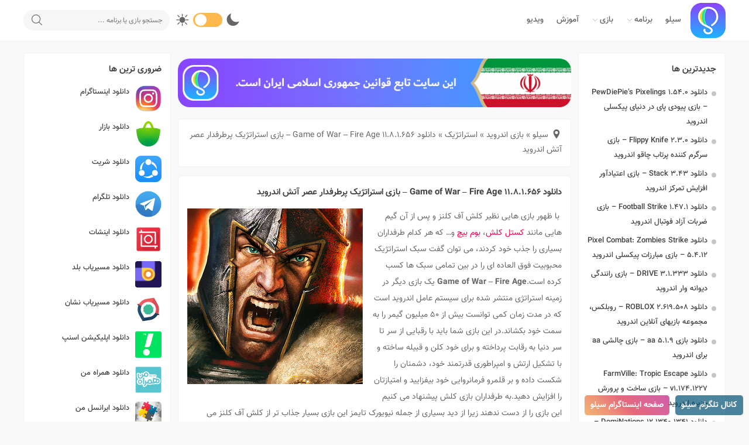

--- FILE ---
content_type: text/html; charset=UTF-8
request_url: https://www.siloo.ir/game-of-war-fire-age/
body_size: 18638
content:

				
		
		
<!DOCTYPE html>
<html dir="rtl" lang="fa-IR">
<head>
<title>دانلود Game of War – Fire Age 11.8.1.656 – بازی استراتژیک پرطرفدار عصر آتش اندروید | سیلو</title>
<meta http-equiv="Content-Type" content="text/html; charset=UTF-8">
<meta name="viewport" content="width=device-width, initial-scale=1.0">
<meta property="dc:creator" content="Siloo.ir" />
<meta name="theme-color" content="#eb0046">
<meta name="apple-mobile-web-app-status-bar-style" content="#eb0046">
<link rel="pingback" href="https://www.siloo.ir/xmlrpc.php">
<link rel="alternate" href="https://www.siloo.ir/feed" type="application/rss+xml" title="RSS 2.0">
<link rel="shortcut icon" type="image/x-icon" href="https://www.siloo.ir/wp-content/uploads/siloo-fav.png">
<link rel="apple-touch-icon" href="https://www.siloo.ir/wp-content/uploads/siloo60px.png">
<meta name='robots' content='max-image-preview:large' />

	<!-- This site is optimized with the Yoast SEO plugin v15.9 - https://yoast.com/wordpress/plugins/seo/ -->
	<meta name="description" content="Game of War – Fire Age یک بازی دیگر در زمینه استراتژیک منتشر شده برای سیستم عامل اندروید است که در مدت زمان کمی توانست بیش از 50 میلیون گیمر را به سمت خود بکشاند." />
	<meta name="robots" content="index, follow, max-snippet:-1, max-image-preview:large, max-video-preview:-1" />
	<link rel="canonical" href="https://www.siloo.ir/game-of-war-fire-age/" />
	<meta property="og:locale" content="fa_IR" />
	<meta property="og:type" content="article" />
	<meta property="og:title" content="دانلود Game of War – Fire Age 11.8.1.656 – بازی استراتژیک پرطرفدار عصر آتش اندروید | سیلو" />
	<meta property="og:description" content="Game of War – Fire Age یک بازی دیگر در زمینه استراتژیک منتشر شده برای سیستم عامل اندروید است که در مدت زمان کمی توانست بیش از 50 میلیون گیمر را به سمت خود بکشاند." />
	<meta property="og:url" content="https://www.siloo.ir/game-of-war-fire-age/" />
	<meta property="og:site_name" content="دانلود بازی اندروید ، برنامه اندروید و آموزش | سیلو" />
	<meta property="article:publisher" content="https://www.facebook.com/siloo.ir/" />
	<meta property="article:published_time" content="2024-03-13T07:07:03+00:00" />
	<meta property="og:image" content="https://www.siloo.ir/wp-content/uploads/Game-of-War-Fire-Age-logo.png" />
	<meta property="og:image:width" content="300" />
	<meta property="og:image:height" content="300" />
	<meta name="twitter:card" content="summary_large_image" />
	<meta name="twitter:creator" content="@siloo_ir" />
	<meta name="twitter:site" content="@siloo_ir" />
	<meta name="twitter:label1" content="نوشته‌شده بدست">
	<meta name="twitter:data1" content="سعید (تیم سیلو)">
	<script type="application/ld+json" class="yoast-schema-graph">{"@context":"https://schema.org","@graph":[{"@type":"Organization","@id":"https://www.siloo.ir/#organization","name":"\u0633\u06cc\u0644\u0648","url":"https://www.siloo.ir/","sameAs":["https://www.facebook.com/siloo.ir/","https://www.instagram.com/siloo.ir/","https://www.linkedin.com/in/siloo-ir/","https://twitter.com/siloo_ir"],"logo":{"@type":"ImageObject","@id":"https://www.siloo.ir/#logo","inLanguage":"fa-IR","url":"https://www.siloo.ir/wp-content/uploads/slilogo.png","width":60,"height":60,"caption":"\u0633\u06cc\u0644\u0648"},"image":{"@id":"https://www.siloo.ir/#logo"}},{"@type":"WebSite","@id":"https://www.siloo.ir/#website","url":"https://www.siloo.ir/","name":"\u062f\u0627\u0646\u0644\u0648\u062f \u0628\u0627\u0632\u06cc \u0627\u0646\u062f\u0631\u0648\u06cc\u062f \u060c \u0628\u0631\u0646\u0627\u0645\u0647 \u0627\u0646\u062f\u0631\u0648\u06cc\u062f \u0648 \u0622\u0645\u0648\u0632\u0634 | \u0633\u06cc\u0644\u0648","description":"\u0633\u06cc\u0644\u0648\u060c \u0645\u0631\u062c\u0639 \u0628\u0632\u0631\u06af \u0645\u0639\u0631\u0641\u06cc \u0648 \u062f\u0627\u0646\u0644\u0648\u062f \u0622\u062e\u0631\u06cc\u0646 \u0646\u0633\u062e\u0647 \u0628\u0627\u0632\u06cc \u0648 \u0628\u0631\u0646\u0627\u0645\u0647 \u0647\u0627\u06cc \u0627\u0646\u062f\u0631\u0648\u06cc\u062f\u06cc \u0628\u0647 \u0647\u0645\u0631\u0627\u0647 \u0622\u0645\u0648\u0632\u0634 \u0647\u0627\u06cc \u06a9\u0627\u0631\u0628\u0631\u062f\u06cc \u0628\u0627\u0632\u06cc \u0647\u0627 \u0648 \u0627\u067e\u0644\u06cc\u06a9\u06cc\u0634\u0646 \u0647\u0627","publisher":{"@id":"https://www.siloo.ir/#organization"},"potentialAction":[{"@type":"SearchAction","target":"https://www.siloo.ir/?s={search_term_string}","query-input":"required name=search_term_string"}],"inLanguage":"fa-IR"},{"@type":"ImageObject","@id":"https://www.siloo.ir/game-of-war-fire-age/#primaryimage","inLanguage":"fa-IR","url":"https://www.siloo.ir/wp-content/uploads/Game-of-War-Fire-Age-logo.png","width":300,"height":300},{"@type":"WebPage","@id":"https://www.siloo.ir/game-of-war-fire-age/#webpage","url":"https://www.siloo.ir/game-of-war-fire-age/","name":"\u062f\u0627\u0646\u0644\u0648\u062f Game of War \u2013 Fire Age 11.8.1.656 \u2013 \u0628\u0627\u0632\u06cc \u0627\u0633\u062a\u0631\u0627\u062a\u0698\u06cc\u06a9 \u067e\u0631\u0637\u0631\u0641\u062f\u0627\u0631 \u0639\u0635\u0631 \u0622\u062a\u0634 \u0627\u0646\u062f\u0631\u0648\u06cc\u062f | \u0633\u06cc\u0644\u0648","isPartOf":{"@id":"https://www.siloo.ir/#website"},"primaryImageOfPage":{"@id":"https://www.siloo.ir/game-of-war-fire-age/#primaryimage"},"datePublished":"2024-03-13T07:07:03+00:00","dateModified":"2024-03-13T07:07:03+00:00","description":"Game of War \u2013 Fire Age \u06cc\u06a9 \u0628\u0627\u0632\u06cc \u062f\u06cc\u06af\u0631 \u062f\u0631 \u0632\u0645\u06cc\u0646\u0647 \u0627\u0633\u062a\u0631\u0627\u062a\u0698\u06cc\u06a9 \u0645\u0646\u062a\u0634\u0631 \u0634\u062f\u0647 \u0628\u0631\u0627\u06cc \u0633\u06cc\u0633\u062a\u0645 \u0639\u0627\u0645\u0644 \u0627\u0646\u062f\u0631\u0648\u06cc\u062f \u0627\u0633\u062a \u06a9\u0647 \u062f\u0631 \u0645\u062f\u062a \u0632\u0645\u0627\u0646 \u06a9\u0645\u06cc \u062a\u0648\u0627\u0646\u0633\u062a \u0628\u06cc\u0634 \u0627\u0632 50 \u0645\u06cc\u0644\u06cc\u0648\u0646 \u06af\u06cc\u0645\u0631 \u0631\u0627 \u0628\u0647 \u0633\u0645\u062a \u062e\u0648\u062f \u0628\u06a9\u0634\u0627\u0646\u062f.","breadcrumb":{"@id":"https://www.siloo.ir/game-of-war-fire-age/#breadcrumb"},"inLanguage":"fa-IR","potentialAction":[{"@type":"ReadAction","target":["https://www.siloo.ir/game-of-war-fire-age/"]}]},{"@type":"BreadcrumbList","@id":"https://www.siloo.ir/game-of-war-fire-age/#breadcrumb","itemListElement":[{"@type":"ListItem","position":1,"item":{"@type":"WebPage","@id":"https://www.siloo.ir/","url":"https://www.siloo.ir/","name":"\u0633\u06cc\u0644\u0648"}},{"@type":"ListItem","position":2,"item":{"@type":"WebPage","@id":"https://www.siloo.ir/games/","url":"https://www.siloo.ir/games/","name":"\u0628\u0627\u0632\u06cc \u0627\u0646\u062f\u0631\u0648\u06cc\u062f"}},{"@type":"ListItem","position":3,"item":{"@type":"WebPage","@id":"https://www.siloo.ir/games/strategic/","url":"https://www.siloo.ir/games/strategic/","name":"\u0627\u0633\u062a\u0631\u0627\u062a\u0698\u06cc\u06a9"}},{"@type":"ListItem","position":4,"item":{"@type":"WebPage","@id":"https://www.siloo.ir/game-of-war-fire-age/","url":"https://www.siloo.ir/game-of-war-fire-age/","name":"\u062f\u0627\u0646\u0644\u0648\u062f Game of War \u2013 Fire Age 11.8.1.656 \u2013 \u0628\u0627\u0632\u06cc \u0627\u0633\u062a\u0631\u0627\u062a\u0698\u06cc\u06a9 \u067e\u0631\u0637\u0631\u0641\u062f\u0627\u0631 \u0639\u0635\u0631 \u0622\u062a\u0634 \u0627\u0646\u062f\u0631\u0648\u06cc\u062f"}}]},{"@type":"Article","@id":"https://www.siloo.ir/game-of-war-fire-age/#article","isPartOf":{"@id":"https://www.siloo.ir/game-of-war-fire-age/#webpage"},"author":{"@id":"https://www.siloo.ir/#/schema/person/50108f45820bd593541c2259c715d5ee"},"headline":"\u062f\u0627\u0646\u0644\u0648\u062f Game of War \u2013 Fire Age 11.8.1.656 \u2013 \u0628\u0627\u0632\u06cc \u0627\u0633\u062a\u0631\u0627\u062a\u0698\u06cc\u06a9 \u067e\u0631\u0637\u0631\u0641\u062f\u0627\u0631 \u0639\u0635\u0631 \u0622\u062a\u0634 \u0627\u0646\u062f\u0631\u0648\u06cc\u062f","datePublished":"2024-03-13T07:07:03+00:00","dateModified":"2024-03-13T07:07:03+00:00","mainEntityOfPage":{"@id":"https://www.siloo.ir/game-of-war-fire-age/#webpage"},"commentCount":0,"publisher":{"@id":"https://www.siloo.ir/#organization"},"image":{"@id":"https://www.siloo.ir/game-of-war-fire-age/#primaryimage"},"keywords":"Download Game of War - Fire Age Android Apk - New Google Play,\u0628\u0627\u0632\u06cc Game of War \u2013 Fire Age - \u0627\u0633\u062a\u0631\u0627\u062a\u0698\u06cc\u06a9 \u0622\u0646\u0644\u0627\u06cc\u0646 \u0628\u0631\u0627\u06cc \u0627\u0646\u062f\u0631\u0648\u06cc\u062f,\u062f\u0627\u0646\u0644\u0648\u062f Game of War \u2013 Fire Age,\u062f\u0627\u0646\u0644\u0648\u062f \u0628\u0627\u0632\u06cc \u0627\u0633\u062a\u0631\u0627\u062a\u0698\u06cc\u06a9 \u0622\u0646\u0644\u0627\u06cc\u0646 \u0628\u0631\u0627\u06cc \u0627\u0646\u062f\u0631\u0648\u06cc\u062f,\u062f\u0627\u0646\u0644\u0648\u062f \u0628\u0627\u0632\u06cc \u0628\u0647 \u0633\u0628\u06a9 \u06a9\u0644\u0634 \u0622\u0641 \u06a9\u0644\u0646\u0632 \u0628\u0631\u0627\u06cc \u0627\u0646\u062f\u0631\u0648\u06cc\u062f,\u062f\u0627\u0646\u0644\u0648\u062f \u0628\u0627\u0632\u06cc \u0628\u0647 \u0633\u0628\u06a9 \u06a9\u0644\u0634 \u0627\u0646\u062f\u0631\u0648\u06cc\u062f,\u062f\u0627\u0646\u0644\u0648\u062f \u0628\u0627\u0632\u06cc \u0634\u0628\u06cc\u0647 \u0628\u0647 \u06a9\u0644\u0634 \u0628\u0631\u0627\u06cc \u0627\u0646\u062f\u0631\u0648\u06cc\u062f,\u062f\u0627\u0646\u0644\u0648\u062f \u0628\u0627\u0632\u06cc \u0634\u0628\u06cc\u0647 \u06a9\u0644\u0634 \u0622\u0641 \u06a9\u0644\u0646\u0632 \u0627\u0646\u062f\u0631\u0648\u06cc\u062f,\u062f\u0627\u0646\u0644\u0648\u062f \u0628\u0627\u0632\u06cc \u0639\u0635\u0631 \u0622\u062a\u0634 \u0627\u0646\u062f\u0631\u0648\u06cc\u062f,\u062f\u0627\u0646\u0644\u0648\u062f \u0628\u0627\u0632\u06cc \u0645\u0634\u0627\u0628\u0647 clash of clans \u0628\u0631\u0627\u06cc \u0627\u0646\u062f\u0631\u0648\u06cc\u062f,\u062f\u0627\u0646\u0644\u0648\u062f \u0648\u0631\u0698\u0646 \u062c\u062f\u06cc\u062f \u0628\u0627\u0632\u06cc Game of War \u2013 Fire Age \u0628\u0631\u0627\u06cc \u0627\u0646\u062f\u0631\u0648\u06cc\u062f","articleSection":"\u0627\u0633\u062a\u0631\u0627\u062a\u0698\u06cc\u06a9","inLanguage":"fa-IR","potentialAction":[{"@type":"CommentAction","name":"Comment","target":["https://www.siloo.ir/game-of-war-fire-age/#respond"]}]},{"@type":"Person","@id":"https://www.siloo.ir/#/schema/person/50108f45820bd593541c2259c715d5ee","name":"\u0633\u0639\u06cc\u062f (\u062a\u06cc\u0645 \u0633\u06cc\u0644\u0648)"}]}</script>
	<!-- / Yoast SEO plugin. -->


<link rel="alternate" type="application/rss+xml" title="دانلود بازی اندروید ، برنامه اندروید و آموزش | سیلو &raquo; دانلود Game of War – Fire Age 11.8.1.656 – بازی استراتژیک پرطرفدار عصر آتش اندروید خوراک دیدگاه‌ها" href="https://www.siloo.ir/game-of-war-fire-age/feed/" />
<link rel='stylesheet' id='wp-block-library-rtl-css' href='https://www.siloo.ir/wp-includes/css/dist/block-library/style-rtl.min.css'  media='all' />
<style id='classic-theme-styles-inline-css' >
/*! This file is auto-generated */
.wp-block-button__link{color:#fff;background-color:#32373c;border-radius:9999px;box-shadow:none;text-decoration:none;padding:calc(.667em + 2px) calc(1.333em + 2px);font-size:1.125em}.wp-block-file__button{background:#32373c;color:#fff;text-decoration:none}
</style>
<style id='global-styles-inline-css' >
:root{--wp--preset--aspect-ratio--square: 1;--wp--preset--aspect-ratio--4-3: 4/3;--wp--preset--aspect-ratio--3-4: 3/4;--wp--preset--aspect-ratio--3-2: 3/2;--wp--preset--aspect-ratio--2-3: 2/3;--wp--preset--aspect-ratio--16-9: 16/9;--wp--preset--aspect-ratio--9-16: 9/16;--wp--preset--color--black: #000000;--wp--preset--color--cyan-bluish-gray: #abb8c3;--wp--preset--color--white: #ffffff;--wp--preset--color--pale-pink: #f78da7;--wp--preset--color--vivid-red: #cf2e2e;--wp--preset--color--luminous-vivid-orange: #ff6900;--wp--preset--color--luminous-vivid-amber: #fcb900;--wp--preset--color--light-green-cyan: #7bdcb5;--wp--preset--color--vivid-green-cyan: #00d084;--wp--preset--color--pale-cyan-blue: #8ed1fc;--wp--preset--color--vivid-cyan-blue: #0693e3;--wp--preset--color--vivid-purple: #9b51e0;--wp--preset--gradient--vivid-cyan-blue-to-vivid-purple: linear-gradient(135deg,rgba(6,147,227,1) 0%,rgb(155,81,224) 100%);--wp--preset--gradient--light-green-cyan-to-vivid-green-cyan: linear-gradient(135deg,rgb(122,220,180) 0%,rgb(0,208,130) 100%);--wp--preset--gradient--luminous-vivid-amber-to-luminous-vivid-orange: linear-gradient(135deg,rgba(252,185,0,1) 0%,rgba(255,105,0,1) 100%);--wp--preset--gradient--luminous-vivid-orange-to-vivid-red: linear-gradient(135deg,rgba(255,105,0,1) 0%,rgb(207,46,46) 100%);--wp--preset--gradient--very-light-gray-to-cyan-bluish-gray: linear-gradient(135deg,rgb(238,238,238) 0%,rgb(169,184,195) 100%);--wp--preset--gradient--cool-to-warm-spectrum: linear-gradient(135deg,rgb(74,234,220) 0%,rgb(151,120,209) 20%,rgb(207,42,186) 40%,rgb(238,44,130) 60%,rgb(251,105,98) 80%,rgb(254,248,76) 100%);--wp--preset--gradient--blush-light-purple: linear-gradient(135deg,rgb(255,206,236) 0%,rgb(152,150,240) 100%);--wp--preset--gradient--blush-bordeaux: linear-gradient(135deg,rgb(254,205,165) 0%,rgb(254,45,45) 50%,rgb(107,0,62) 100%);--wp--preset--gradient--luminous-dusk: linear-gradient(135deg,rgb(255,203,112) 0%,rgb(199,81,192) 50%,rgb(65,88,208) 100%);--wp--preset--gradient--pale-ocean: linear-gradient(135deg,rgb(255,245,203) 0%,rgb(182,227,212) 50%,rgb(51,167,181) 100%);--wp--preset--gradient--electric-grass: linear-gradient(135deg,rgb(202,248,128) 0%,rgb(113,206,126) 100%);--wp--preset--gradient--midnight: linear-gradient(135deg,rgb(2,3,129) 0%,rgb(40,116,252) 100%);--wp--preset--font-size--small: 13px;--wp--preset--font-size--medium: 20px;--wp--preset--font-size--large: 36px;--wp--preset--font-size--x-large: 42px;--wp--preset--spacing--20: 0.44rem;--wp--preset--spacing--30: 0.67rem;--wp--preset--spacing--40: 1rem;--wp--preset--spacing--50: 1.5rem;--wp--preset--spacing--60: 2.25rem;--wp--preset--spacing--70: 3.38rem;--wp--preset--spacing--80: 5.06rem;--wp--preset--shadow--natural: 6px 6px 9px rgba(0, 0, 0, 0.2);--wp--preset--shadow--deep: 12px 12px 50px rgba(0, 0, 0, 0.4);--wp--preset--shadow--sharp: 6px 6px 0px rgba(0, 0, 0, 0.2);--wp--preset--shadow--outlined: 6px 6px 0px -3px rgba(255, 255, 255, 1), 6px 6px rgba(0, 0, 0, 1);--wp--preset--shadow--crisp: 6px 6px 0px rgba(0, 0, 0, 1);}:where(.is-layout-flex){gap: 0.5em;}:where(.is-layout-grid){gap: 0.5em;}body .is-layout-flex{display: flex;}.is-layout-flex{flex-wrap: wrap;align-items: center;}.is-layout-flex > :is(*, div){margin: 0;}body .is-layout-grid{display: grid;}.is-layout-grid > :is(*, div){margin: 0;}:where(.wp-block-columns.is-layout-flex){gap: 2em;}:where(.wp-block-columns.is-layout-grid){gap: 2em;}:where(.wp-block-post-template.is-layout-flex){gap: 1.25em;}:where(.wp-block-post-template.is-layout-grid){gap: 1.25em;}.has-black-color{color: var(--wp--preset--color--black) !important;}.has-cyan-bluish-gray-color{color: var(--wp--preset--color--cyan-bluish-gray) !important;}.has-white-color{color: var(--wp--preset--color--white) !important;}.has-pale-pink-color{color: var(--wp--preset--color--pale-pink) !important;}.has-vivid-red-color{color: var(--wp--preset--color--vivid-red) !important;}.has-luminous-vivid-orange-color{color: var(--wp--preset--color--luminous-vivid-orange) !important;}.has-luminous-vivid-amber-color{color: var(--wp--preset--color--luminous-vivid-amber) !important;}.has-light-green-cyan-color{color: var(--wp--preset--color--light-green-cyan) !important;}.has-vivid-green-cyan-color{color: var(--wp--preset--color--vivid-green-cyan) !important;}.has-pale-cyan-blue-color{color: var(--wp--preset--color--pale-cyan-blue) !important;}.has-vivid-cyan-blue-color{color: var(--wp--preset--color--vivid-cyan-blue) !important;}.has-vivid-purple-color{color: var(--wp--preset--color--vivid-purple) !important;}.has-black-background-color{background-color: var(--wp--preset--color--black) !important;}.has-cyan-bluish-gray-background-color{background-color: var(--wp--preset--color--cyan-bluish-gray) !important;}.has-white-background-color{background-color: var(--wp--preset--color--white) !important;}.has-pale-pink-background-color{background-color: var(--wp--preset--color--pale-pink) !important;}.has-vivid-red-background-color{background-color: var(--wp--preset--color--vivid-red) !important;}.has-luminous-vivid-orange-background-color{background-color: var(--wp--preset--color--luminous-vivid-orange) !important;}.has-luminous-vivid-amber-background-color{background-color: var(--wp--preset--color--luminous-vivid-amber) !important;}.has-light-green-cyan-background-color{background-color: var(--wp--preset--color--light-green-cyan) !important;}.has-vivid-green-cyan-background-color{background-color: var(--wp--preset--color--vivid-green-cyan) !important;}.has-pale-cyan-blue-background-color{background-color: var(--wp--preset--color--pale-cyan-blue) !important;}.has-vivid-cyan-blue-background-color{background-color: var(--wp--preset--color--vivid-cyan-blue) !important;}.has-vivid-purple-background-color{background-color: var(--wp--preset--color--vivid-purple) !important;}.has-black-border-color{border-color: var(--wp--preset--color--black) !important;}.has-cyan-bluish-gray-border-color{border-color: var(--wp--preset--color--cyan-bluish-gray) !important;}.has-white-border-color{border-color: var(--wp--preset--color--white) !important;}.has-pale-pink-border-color{border-color: var(--wp--preset--color--pale-pink) !important;}.has-vivid-red-border-color{border-color: var(--wp--preset--color--vivid-red) !important;}.has-luminous-vivid-orange-border-color{border-color: var(--wp--preset--color--luminous-vivid-orange) !important;}.has-luminous-vivid-amber-border-color{border-color: var(--wp--preset--color--luminous-vivid-amber) !important;}.has-light-green-cyan-border-color{border-color: var(--wp--preset--color--light-green-cyan) !important;}.has-vivid-green-cyan-border-color{border-color: var(--wp--preset--color--vivid-green-cyan) !important;}.has-pale-cyan-blue-border-color{border-color: var(--wp--preset--color--pale-cyan-blue) !important;}.has-vivid-cyan-blue-border-color{border-color: var(--wp--preset--color--vivid-cyan-blue) !important;}.has-vivid-purple-border-color{border-color: var(--wp--preset--color--vivid-purple) !important;}.has-vivid-cyan-blue-to-vivid-purple-gradient-background{background: var(--wp--preset--gradient--vivid-cyan-blue-to-vivid-purple) !important;}.has-light-green-cyan-to-vivid-green-cyan-gradient-background{background: var(--wp--preset--gradient--light-green-cyan-to-vivid-green-cyan) !important;}.has-luminous-vivid-amber-to-luminous-vivid-orange-gradient-background{background: var(--wp--preset--gradient--luminous-vivid-amber-to-luminous-vivid-orange) !important;}.has-luminous-vivid-orange-to-vivid-red-gradient-background{background: var(--wp--preset--gradient--luminous-vivid-orange-to-vivid-red) !important;}.has-very-light-gray-to-cyan-bluish-gray-gradient-background{background: var(--wp--preset--gradient--very-light-gray-to-cyan-bluish-gray) !important;}.has-cool-to-warm-spectrum-gradient-background{background: var(--wp--preset--gradient--cool-to-warm-spectrum) !important;}.has-blush-light-purple-gradient-background{background: var(--wp--preset--gradient--blush-light-purple) !important;}.has-blush-bordeaux-gradient-background{background: var(--wp--preset--gradient--blush-bordeaux) !important;}.has-luminous-dusk-gradient-background{background: var(--wp--preset--gradient--luminous-dusk) !important;}.has-pale-ocean-gradient-background{background: var(--wp--preset--gradient--pale-ocean) !important;}.has-electric-grass-gradient-background{background: var(--wp--preset--gradient--electric-grass) !important;}.has-midnight-gradient-background{background: var(--wp--preset--gradient--midnight) !important;}.has-small-font-size{font-size: var(--wp--preset--font-size--small) !important;}.has-medium-font-size{font-size: var(--wp--preset--font-size--medium) !important;}.has-large-font-size{font-size: var(--wp--preset--font-size--large) !important;}.has-x-large-font-size{font-size: var(--wp--preset--font-size--x-large) !important;}
:where(.wp-block-post-template.is-layout-flex){gap: 1.25em;}:where(.wp-block-post-template.is-layout-grid){gap: 1.25em;}
:where(.wp-block-columns.is-layout-flex){gap: 2em;}:where(.wp-block-columns.is-layout-grid){gap: 2em;}
:root :where(.wp-block-pullquote){font-size: 1.5em;line-height: 1.6;}
</style>
<link rel='stylesheet' id='contact-form-7-css' href='https://www.siloo.ir/wp-content/plugins/contact-form-7/includes/css/styles.css'  media='all' />
<link rel='stylesheet' id='contact-form-7-rtl-css' href='https://www.siloo.ir/wp-content/plugins/contact-form-7/includes/css/styles-rtl.css'  media='all' />
<link rel='stylesheet' id='kk-star-ratings-css' href='https://www.siloo.ir/wp-content/plugins/kk-star-ratings/src/core/public/css/kk-star-ratings.min.css'  media='all' />
<link rel='stylesheet' id='dashicons-css' href='https://www.siloo.ir/wp-includes/css/dashicons.min.css'  media='all' />
<link rel='stylesheet' id='style-css' href='https://www.siloo.ir/wp-content/themes/siloov2/style.css'  media='all' />
<link rel='stylesheet' id='icofont-css' href='https://www.siloo.ir/wp-content/themes/siloov2/css/icofont.min.css'  media='all' />
<link rel='stylesheet' id='searchwp-forms-css' href='https://www.siloo.ir/wp-content/plugins/searchwp-live-ajax-search/assets/styles/frontend/search-forms.css'  media='all' />
<link rel='stylesheet' id='searchwp-live-search-css' href='https://www.siloo.ir/wp-content/plugins/searchwp-live-ajax-search/assets/styles/style.css'  media='all' />
<style id='searchwp-live-search-inline-css' >
.searchwp-live-search-result .searchwp-live-search-result--title a {
  font-size: 16px;
}
.searchwp-live-search-result .searchwp-live-search-result--price {
  font-size: 14px;
}
.searchwp-live-search-result .searchwp-live-search-result--add-to-cart .button {
  font-size: 14px;
}

</style>
<script  src="https://www.siloo.ir/wp-content/themes/siloov2/js/jquery.js" id="jquery-js"></script>
<link rel="https://api.w.org/" href="https://www.siloo.ir/wp-json/" /><link rel="alternate" title="JSON" type="application/json" href="https://www.siloo.ir/wp-json/wp/v2/posts/2461" /><link rel="alternate" title="oEmbed (JSON)" type="application/json+oembed" href="https://www.siloo.ir/wp-json/oembed/1.0/embed?url=https%3A%2F%2Fwww.siloo.ir%2Fgame-of-war-fire-age%2F" />
<link rel="alternate" title="oEmbed (XML)" type="text/xml+oembed" href="https://www.siloo.ir/wp-json/oembed/1.0/embed?url=https%3A%2F%2Fwww.siloo.ir%2Fgame-of-war-fire-age%2F&#038;format=xml" />
<script type="application/ld+json">{
    "@context": "https://schema.org/",
    "@type": "CreativeWorkSeries",
    "name": "دانلود Game of War – Fire Age 11.8.1.656 – بازی استراتژیک پرطرفدار عصر آتش اندروید",
    "aggregateRating": {
        "@type": "AggregateRating",
        "ratingValue": "4",
        "bestRating": "5",
        "ratingCount": "27"
    }
}</script><!-- Schema optimized by Schema Pro --><script type="application/ld+json">{"@context":"https://schema.org","@type":"SoftwareApplication","name":"دانلود Game of War – Fire Age 10.1.4.641 – بازی استراتژیک پرطرفدار عصر آتش اندروید","operatingSystem":"ANDROID","applicationCategory":"UtilitiesApplication","image":{"@type":"ImageObject","url":"https://www.siloo.ir/wp-content/uploads/Game-of-War-Fire-Age-logo.png","width":300,"height":300},"aggregateRating":{"@type":"AggregateRating","ratingValue":"4.9","reviewCount":"12444"},"offers":{"@type":"Offer","price":"0","priceCurrency":"IRR"}}</script><!-- / Schema optimized by Schema Pro --><!-- breadcrumb Schema optimized by Schema Pro --><script type="application/ld+json">{"@context":"https:\/\/schema.org","@type":"BreadcrumbList","itemListElement":[{"@type":"ListItem","position":1,"item":{"@id":"https:\/\/www.siloo.ir\/","name":"Home"}},{"@type":"ListItem","position":2,"item":{"@id":"https:\/\/www.siloo.ir\/game-of-war-fire-age\/","name":"\u062f\u0627\u0646\u0644\u0648\u062f Game of War \u2013 Fire Age 11.8.1.656 \u2013 \u0628\u0627\u0632\u06cc \u0627\u0633\u062a\u0631\u0627\u062a\u0698\u06cc\u06a9 \u067e\u0631\u0637\u0631\u0641\u062f\u0627\u0631 \u0639\u0635\u0631 \u0622\u062a\u0634 \u0627\u0646\u062f\u0631\u0648\u06cc\u062f"}}]}</script><!-- / breadcrumb Schema optimized by Schema Pro -->			<style id="wpsp-style-frontend"></style>
			<!-- Google Tag Manager -->
<script>(function(w,d,s,l,i){w[l]=w[l]||[];w[l].push({'gtm.start':
new Date().getTime(),event:'gtm.js'});var f=d.getElementsByTagName(s)[0],
j=d.createElement(s),dl=l!='dataLayer'?'&l='+l:'';j.async=true;j.src=
'https://www.googletagmanager.com/gtm.js?id='+i+dl;f.parentNode.insertBefore(j,f);
})(window,document,'script','dataLayer','GTM-P23P7L7');</script>
<!-- End Google Tag Manager -->
	
<script >
    var head = document.getElementsByTagName("head")[0]; var script = document.createElement("script"); script.type = "text/javascript"; script.async=1; var url="https://beta.kaprila.com/a/show.js.php?ref=siloo.ir&page_title="; script.src = url+encodeURI(document.title)+"&page_url="+document.URL; head.appendChild(script);
</script>	
	
<script>
            !function(e,t,n){e.yektanetAnalyticsObject=n,e[n]=e[n]||function(){e[n].q.push(arguments)},e[n].q=e[n].q||[];var a=t.getElementsByTagName("head")[0],r=new Date,c="https://cdn.yektanet.com/superscript/521OzQ6J/native-siloo.ir-11067/yn_pub.js?v="+r.getFullYear().toString()+"0"+r.getMonth()+"0"+r.getDate()+"0"+r.getHours(),s=t.createElement("link");s.rel="preload",s.as="script",s.href=c,a.appendChild(s);var l=t.createElement("script");l.async=!0,l.src=c,a.appendChild(l)}(window,document,"yektanet");
        </script>
	<meta name="google-site-verification" content="B9uE65PCWJcTxj1UP1I0VN82d5KbxDZnqDQr93Xv0qM" />
</head>
 
<body data-rsssl=1 class="rtl post-template-default single single-post postid-2461 single-format-standard wp-schema-pro-2.3.0">
	
<header id="header">
<div class="tarlanweb_center">
<div class="logo_top"><figure><a href="https://www.siloo.ir"><img src="https://www.siloo.ir/wp-content/uploads/siloo60px.png" width="60" height="60" alt="سیلو | بازی و برنامه اندروید" title="سیلو | بازی و برنامه اندروید"></a></figure></div>
<nav class="menu_right">
<ul id="rkianoosh_ir" class="menu"><li id="menu-item-102775" class="today menu-item menu-item-type-custom menu-item-object-custom menu-item-home menu-item-102775"><a href="https://www.siloo.ir">سیلو</a></li>
<li id="menu-item-102777" class="app menu-item menu-item-type-custom menu-item-object-custom menu-item-has-children menu-item-102777"><a href="#app">برنامه</a>
<ul class="sub-menu">
	<li id="menu-item-176878" class="menu-item menu-item-type-custom menu-item-object-custom menu-item-176878"><a href="/apps/">همه برنامه ها</a></li>
	<li id="menu-item-176842" class="menu-item menu-item-type-taxonomy menu-item-object-category menu-item-176842"><a href="https://www.siloo.ir/apps/education/">آموزشی</a></li>
	<li id="menu-item-176843" class="menu-item menu-item-type-taxonomy menu-item-object-category menu-item-176843"><a href="https://www.siloo.ir/apps/tools/">ابزارها</a></li>
	<li id="menu-item-176844" class="menu-item menu-item-type-taxonomy menu-item-object-category menu-item-176844"><a href="https://www.siloo.ir/apps/social/">اجتماعی</a></li>
	<li id="menu-item-176845" class="menu-item menu-item-type-taxonomy menu-item-object-category menu-item-176845"><a href="https://www.siloo.ir/apps/communication/">ارتباطی</a></li>
	<li id="menu-item-176846" class="menu-item menu-item-type-taxonomy menu-item-object-category menu-item-176846"><a href="https://www.siloo.ir/apps/security/">امنیتی</a></li>
	<li id="menu-item-176847" class="menu-item menu-item-type-taxonomy menu-item-object-category menu-item-176847"><a href="https://www.siloo.ir/apps/marketing/">برنامه های مارکت</a></li>
	<li id="menu-item-176848" class="menu-item menu-item-type-taxonomy menu-item-object-category menu-item-176848"><a href="https://www.siloo.ir/apps/windows/">برنامه های ویندوز</a></li>
	<li id="menu-item-176849" class="menu-item menu-item-type-taxonomy menu-item-object-category menu-item-176849"><a href="https://www.siloo.ir/apps/shopping/">خرید و فروش</a></li>
	<li id="menu-item-176850" class="menu-item menu-item-type-taxonomy menu-item-object-category menu-item-176850"><a href="https://www.siloo.ir/apps/lifestyle/">سبک زندگی</a></li>
	<li id="menu-item-176851" class="menu-item menu-item-type-taxonomy menu-item-object-category menu-item-176851"><a href="https://www.siloo.ir/apps/entertainment/">سرگرمی</a></li>
	<li id="menu-item-176852" class="menu-item menu-item-type-taxonomy menu-item-object-category menu-item-176852"><a href="https://www.siloo.ir/apps/health-medical/">سلامتی و پزشکی</a></li>
	<li id="menu-item-176853" class="menu-item menu-item-type-taxonomy menu-item-object-category menu-item-176853"><a href="https://www.siloo.ir/apps/personalization/">شخصی سازی</a></li>
	<li id="menu-item-176854" class="menu-item menu-item-type-taxonomy menu-item-object-category menu-item-176854"><a href="https://www.siloo.ir/apps/photography/">عکاسی</a></li>
	<li id="menu-item-176855" class="menu-item menu-item-type-taxonomy menu-item-object-category menu-item-176855"><a href="https://www.siloo.ir/apps/persian-iranian/">فارسی و ایرانی</a></li>
	<li id="menu-item-176868" class="menu-item menu-item-type-taxonomy menu-item-object-category menu-item-176868"><a href="https://www.siloo.ir/apps/productivity/">کاربردی</a></li>
	<li id="menu-item-176856" class="menu-item menu-item-type-taxonomy menu-item-object-category menu-item-176856"><a href="https://www.siloo.ir/apps/religious/">مذهبی و دینی</a></li>
	<li id="menu-item-176857" class="menu-item menu-item-type-taxonomy menu-item-object-category menu-item-176857"><a href="https://www.siloo.ir/apps/browser/">مرورگر</a></li>
	<li id="menu-item-176858" class="menu-item menu-item-type-taxonomy menu-item-object-category menu-item-176858"><a href="https://www.siloo.ir/apps/messenger/">مسنجر</a></li>
	<li id="menu-item-176859" class="menu-item menu-item-type-taxonomy menu-item-object-category menu-item-176859"><a href="https://www.siloo.ir/apps/music-and-audio/">موزیک و صدا</a></li>
	<li id="menu-item-176860" class="menu-item menu-item-type-taxonomy menu-item-object-category menu-item-176860"><a href="https://www.siloo.ir/apps/gps/">موقعیت یابی و GPS</a></li>
	<li id="menu-item-176861" class="menu-item menu-item-type-taxonomy menu-item-object-category menu-item-176861"><a href="https://www.siloo.ir/apps/mobile-bank/">همراه بانک و رمز پویا</a></li>
	<li id="menu-item-176866" class="menu-item menu-item-type-taxonomy menu-item-object-category menu-item-176866"><a href="https://www.siloo.ir/apps/weather/">وضعیت آب و هوا</a></li>
	<li id="menu-item-176870" class="menu-item menu-item-type-taxonomy menu-item-object-category menu-item-176870"><a href="https://www.siloo.ir/apps/business/">کسب و کار</a></li>
	<li id="menu-item-176869" class="menu-item menu-item-type-taxonomy menu-item-object-category menu-item-176869"><a href="https://www.siloo.ir/apps/books-reference/">کتاب ها و مراجع</a></li>
	<li id="menu-item-176867" class="menu-item menu-item-type-taxonomy menu-item-object-category menu-item-176867"><a href="https://www.siloo.ir/apps/video-players-editors/">پخش و ویرایش ویدئو</a></li>
</ul>
</li>
<li id="menu-item-102776" class="game menu-item menu-item-type-custom menu-item-object-custom menu-item-has-children menu-item-102776"><a href="#game">بازی</a>
<ul class="sub-menu">
	<li id="menu-item-176879" class="menu-item menu-item-type-custom menu-item-object-custom menu-item-176879"><a href="/games/">همه بازی ها</a></li>
	<li id="menu-item-176828" class="menu-item menu-item-type-taxonomy menu-item-object-category menu-item-176828"><a href="https://www.siloo.ir/games/action/">اکشن</a></li>
	<li id="menu-item-176826" class="menu-item menu-item-type-taxonomy menu-item-object-category current-post-ancestor current-menu-parent current-post-parent menu-item-176826"><a href="https://www.siloo.ir/games/strategic/">استراتژیک</a></li>
	<li id="menu-item-176827" class="menu-item menu-item-type-taxonomy menu-item-object-category menu-item-176827"><a href="https://www.siloo.ir/games/angry-birds/">انگری بردز</a></li>
	<li id="menu-item-176829" class="menu-item menu-item-type-taxonomy menu-item-object-category menu-item-176829"><a href="https://www.siloo.ir/games/board/">تخته ای</a></li>
	<li id="menu-item-176830" class="menu-item menu-item-type-taxonomy menu-item-object-category menu-item-176830"><a href="https://www.siloo.ir/games/casual/">تفننی</a></li>
	<li id="menu-item-176831" class="menu-item menu-item-type-taxonomy menu-item-object-category menu-item-176831"><a href="https://www.siloo.ir/games/creativity/">خلاقیت</a></li>
	<li id="menu-item-176832" class="menu-item menu-item-type-taxonomy menu-item-object-category menu-item-176832"><a href="https://www.siloo.ir/games/childish/">دخترانه و کودکانه</a></li>
	<li id="menu-item-176833" class="menu-item menu-item-type-taxonomy menu-item-object-category menu-item-176833"><a href="https://www.siloo.ir/games/arcade/">رقابتی</a></li>
	<li id="menu-item-176834" class="menu-item menu-item-type-taxonomy menu-item-object-category menu-item-176834"><a href="https://www.siloo.ir/games/simulation/">شبیه سازی</a></li>
	<li id="menu-item-176835" class="menu-item menu-item-type-taxonomy menu-item-object-category menu-item-176835"><a href="https://www.siloo.ir/games/brain-teasers/">فکری</a></li>
	<li id="menu-item-176836" class="menu-item menu-item-type-taxonomy menu-item-object-category menu-item-176836"><a href="https://www.siloo.ir/games/adventure/">ماجراجویی</a></li>
	<li id="menu-item-176837" class="menu-item menu-item-type-taxonomy menu-item-object-category menu-item-176837"><a href="https://www.siloo.ir/games/car-and-motor-racing/">ماشین و موتور سواری</a></li>
	<li id="menu-item-176838" class="menu-item menu-item-type-taxonomy menu-item-object-category menu-item-176838"><a href="https://www.siloo.ir/games/racing/">مسابقه ای</a></li>
	<li id="menu-item-176864" class="menu-item menu-item-type-taxonomy menu-item-object-category menu-item-176864"><a href="https://www.siloo.ir/games/card/">کارتی</a></li>
	<li id="menu-item-176839" class="menu-item menu-item-type-taxonomy menu-item-object-category menu-item-176839"><a href="https://www.siloo.ir/games/musical/">موزیکال</a></li>
	<li id="menu-item-176840" class="menu-item menu-item-type-taxonomy menu-item-object-category menu-item-176840"><a href="https://www.siloo.ir/games/role-playing/">نقش آفرینی</a></li>
	<li id="menu-item-176865" class="menu-item menu-item-type-taxonomy menu-item-object-category menu-item-176865"><a href="https://www.siloo.ir/games/word/">کلمات</a></li>
	<li id="menu-item-176863" class="menu-item menu-item-type-taxonomy menu-item-object-category menu-item-176863"><a href="https://www.siloo.ir/games/puzzle/">پازل</a></li>
	<li id="menu-item-176862" class="menu-item menu-item-type-taxonomy menu-item-object-category menu-item-176862"><a href="https://www.siloo.ir/games/sports/">ورزشی</a></li>
</ul>
</li>
<li id="menu-item-102778" class="learn menu-item menu-item-type-custom menu-item-object-custom menu-item-102778"><a href="#learn">آموزش</a></li>
<li id="menu-item-102779" class="video menu-item menu-item-type-custom menu-item-object-custom menu-item-102779"><a href="#video">ویدیو</a></li>
</ul><div class="clear"></div>
</nav>
<form id="searches" method="get" action="https://www.siloo.ir">
<input id="lsds" class="meta searchfield" name="s" placeholder="جستجو بازی یا برنامه ..." type="text" data-swplive="true">
<button><i aria-label="search" class="icofont-search"></i></button>
</form>
<div class="dark_light_mode">
<i aria-label="moon" class="icofont-moon"></i>
<div class="toggle_modes"></div>
<i aria-label="sun" class="icofont-sun"></i>
</div>
<div class="clear"></div>
</div>
</header>
<!-- main -->
<main id="main">
<!-- Google Tag Manager (noscript) -->
<noscript><iframe src="https://www.googletagmanager.com/ns.html?id=GTM-P23P7L7"
height="0" width="0" style="display:none;visibility:hidden"></iframe></noscript>
<!-- End Google Tag Manager (noscript) -->
	


<script>
  var ads_app_name = 'game-of-war-fire-age V11.8.1.656';
</script>




<div class="bar-long"></div>
<!-- centers_box -->
<div class="tarlanweb_center">
<div id="centers_box">
<!-- right_sidebars -->
<div id="right_sidebars">
<aside class="asides_box widget_tarlanweb_ir_newp1"><div class="asides_box_title"><h2>جدیدترین ها</h2><div class="clear"></div></div><div class="asides_box_content"><ul>
<li><a rel="noreferrer noopener" href="https://www.siloo.ir/com.outerminds.pixelings/">دانلود PewDiePie&#8217;s Pixelings 1.54.0 &#8211; بازی پیودی پای در دنیای پیکسلی اندروید</a></li>
<li><a rel="noreferrer noopener" href="https://www.siloo.ir/com.beresnevgames.knife/">دانلود Flippy Knife 2.3.0 &#8211; بازی سرگرم کننده پرتاب چاقو اندروید</a></li>
<li><a rel="noreferrer noopener" href="https://www.siloo.ir/com.ketchapp.stack/">دانلود Stack 3.43 &#8211; بازی اعتیادآور افزایش تمرکز اندروید</a></li>
<li><a rel="noreferrer noopener" href="https://www.siloo.ir/com.miniclip.footballstrike/">دانلود Football Strike 1.47.1 &#8211; بازی ضربات آزاد فوتبال اندروید</a></li>
<li><a rel="noreferrer noopener" href="https://www.siloo.ir/com.gsgames.pixel.combat/">دانلود Pixel Combat: Zombies Strike 5.4.12 &#8211; بازی مبارزات پیکسلی اندروید</a></li>
<li><a rel="noreferrer noopener" href="https://www.siloo.ir/com.pixelperfectdude.htdrive/">دانلود 3.1.333 DRIVE &#8211; بازی رانندگی دیوانه وار اندروید</a></li>
<li><a rel="noreferrer noopener" href="https://www.siloo.ir/com.roblox.client/">دانلود ROBLOX 2.619.508 – روبلکس، مجموعه بازیهای آنلاین اندروید</a></li>
<li><a rel="noreferrer noopener" href="https://www.siloo.ir/aa-android/">دانلود بازی aa 5.1.9 &#8211; بازی چالشی aa برای اندروید</a></li>
<li><a rel="noreferrer noopener" href="https://www.siloo.ir/com.zynga.farmvilletropicescape/">دانلود FarmVille: Tropic Escape v1.174.1227 &#8211; بازی ساخت و پرورش جزیره اندروید</a></li>
<li><a rel="noreferrer noopener" href="https://www.siloo.ir/dominations-android/">دانلود DomiNations 12.1340.1341 &#8211; بازی استراتژیک فرمانروایی اندروید</a></li>
</ul>
<div class="clear"></div></div></aside><aside class="asides_box widget_tarlanweb_ir_popular2"><div class="asides_box_title"><h2>پربازدیدترین ها</h2><div class="clear"></div></div><div class="asides_box_content"><ul class="rkianoosh_tabs">
<li><a href="#week_pop1">هفته</a></li>
<li><a href="#month_pop2">ماه</a></li>
<li><a href="#year_pop3">سال</a></li>
</ul>
<div class="clear"></div>
<div class="tarlanweb_tabs" id="week_pop1">
<ul class="aside_box_thu">
<li>چیزی برای نمایش وجود ندارد</li>
</ul>
</div>
<div class="tarlanweb_tabs" id="month_pop2">
<ul class="aside_box_thu"> 
<li>چیزی برای نمایش وجود ندارد</li>
</ul>
</div>
<div class="tarlanweb_tabs" id="year_pop3">
<ul class="aside_box_thu">
<li>چیزی برای نمایش وجود ندارد</li>
</ul>
</div>
<div class="clear"></div></div></aside><div class="clear"></div>
</div>
<!-- right_sidebars --><!-- center_sidebars -->
<div id="center_sidebars">

<div class="mobile-hide" style="text-align:center; margin:10px 0; 
@media only screen and (max-width:768px){.warning-info{display:none !important} .mobile-hide {display: none!important;}}">
					<img src="https://www.siloo.ir/wp-content/uploads/siloo-tabe.jpg" style="border-radius: 20px;">
</div>	
	


<div class="asides_box"><p id="breadcrumbs"><span><span><a href="https://www.siloo.ir/">سیلو</a> » <span><a href="https://www.siloo.ir/games/">بازی اندروید</a> » <span><a href="https://www.siloo.ir/games/strategic/">استراتژیک</a> » <span class="breadcrumb_last" aria-current="page">دانلود Game of War – Fire Age 11.8.1.656 – بازی استراتژیک پرطرفدار عصر آتش اندروید</span></span></span></span></span></p><div class="clear"></div></div>	
<!-- full_posts -->
<article class="full_posts">
<header>
<h1>دانلود Game of War – Fire Age 11.8.1.656 – بازی استراتژیک پرطرفدار عصر آتش اندروید</h1>
<div class="cear"></div>
</header>

<div class="fulls_post_txt">

<figure class="alignleft"><img width="300" height="300" src="https://www.siloo.ir/wp-content/uploads/Game-of-War-Fire-Age-logo.png" class="attachment-medium size-medium wp-post-image" alt="" decoding="async" fetchpriority="high" srcset="https://www.siloo.ir/wp-content/uploads/Game-of-War-Fire-Age-logo.png 300w, https://www.siloo.ir/wp-content/uploads/Game-of-War-Fire-Age-logo-100x100.png 100w, https://www.siloo.ir/wp-content/uploads/Game-of-War-Fire-Age-logo-200x200.png 200w" sizes="(max-width: 300px) 100vw, 300px" /></figure>
	
<p style="text-align: right"> با ظهور بازی هایی نظیر کلش آف کلنز و پس از آن گیم هایی مانند <a title="دانلود Castle Clash 1.2.67 – دانلود بازی استراتژیک پرطرفدار کستل کلش اندروید + دیتا" href="https://www.siloo.ir/castle-clash-android/" target="_blank" rel="noopener noreferrer">کستل کلش</a>، <a title="دانلود Boom Beach 20.46 – بازی استراتژیک ساحل بوم اندروید!" href="https://www.siloo.ir/boom-beach-android/" target="_blank" rel="noopener noreferrer">بوم بیچ</a> و&#8230; که هر کدام طرفداران بسیاری را جذب خود کردند، می توان گفت سبک استراتژیک محبوبیت فوق العاده ای را در بین تمامی سبک ها کسب کرده است.<strong>Game of War – Fire Age</strong> یک بازی دیگر در زمینه استراتژی منتشر شده برای سیستم عامل اندروید است که در مدت زمان کمی توانست بیش از 50 میلیون گیمر را به سمت خود بکشاند.در این بازی شما باید با رقبایی از سر تا سر دنیا به رقابت پرداخته و برای خود کلن و قبیله ساخته و با تشکیل ارتش و امپراطوری قدرتمند خود، دشمنان را شکست داده و بر قلمرو فرمانروایی خود بیفزایید و امتیازتان را افزایش دهید.به طرفداران بازی کلش پیشنهاد می کنیم این بازی را از دست ندهند زیرا از دید بسیاری از جمله نیویورک تایمز این بازی بسیار جذاب تر از کلش آف کلنز می باشد.</p>
<p><strong>ویژگی های بازی Game of War – Fire Age اندروید :</strong></p>
<p>&#8211; امکان بازی و چت کردن با تمام کاربران دنیا با بیش از 32 زبان مختلف</p>
<p>&#8211; قابلیت تشکیل اتحادی قدرتمند با دیگر بازیکنان برای از بین بردن سریع تر سایر رقبا</p>
<p>&#8211; امکان بنا کردن و ساخت انواع و اقسام برج و قلعه برای دفاع از خود</p>


<div class="kk-star-ratings kksr-auto kksr-align-right kksr-valign-bottom"
    data-payload='{&quot;align&quot;:&quot;right&quot;,&quot;id&quot;:&quot;2461&quot;,&quot;slug&quot;:&quot;default&quot;,&quot;valign&quot;:&quot;bottom&quot;,&quot;ignore&quot;:&quot;&quot;,&quot;reference&quot;:&quot;auto&quot;,&quot;class&quot;:&quot;&quot;,&quot;count&quot;:&quot;27&quot;,&quot;legendonly&quot;:&quot;&quot;,&quot;readonly&quot;:&quot;&quot;,&quot;score&quot;:&quot;4&quot;,&quot;starsonly&quot;:&quot;&quot;,&quot;best&quot;:&quot;5&quot;,&quot;gap&quot;:&quot;0&quot;,&quot;greet&quot;:&quot;&quot;,&quot;legend&quot;:&quot;4\/5 - (27 امتیاز)&quot;,&quot;size&quot;:&quot;24&quot;,&quot;title&quot;:&quot;دانلود Game of War – Fire Age 11.8.1.656 – بازی استراتژیک پرطرفدار عصر آتش اندروید&quot;,&quot;width&quot;:&quot;96&quot;,&quot;_legend&quot;:&quot;{score}\/{best} - ({count} {votes})&quot;,&quot;font_factor&quot;:&quot;1.25&quot;}'>
            
<div class="kksr-stars">
    
<div class="kksr-stars-inactive">
            <div class="kksr-star" data-star="1" style="padding-left: 0px">
            

<div class="kksr-icon" style="width: 24px; height: 24px;"></div>
        </div>
            <div class="kksr-star" data-star="2" style="padding-left: 0px">
            

<div class="kksr-icon" style="width: 24px; height: 24px;"></div>
        </div>
            <div class="kksr-star" data-star="3" style="padding-left: 0px">
            

<div class="kksr-icon" style="width: 24px; height: 24px;"></div>
        </div>
            <div class="kksr-star" data-star="4" style="padding-left: 0px">
            

<div class="kksr-icon" style="width: 24px; height: 24px;"></div>
        </div>
            <div class="kksr-star" data-star="5" style="padding-left: 0px">
            

<div class="kksr-icon" style="width: 24px; height: 24px;"></div>
        </div>
    </div>
    
<div class="kksr-stars-active" style="width: 96px;">
            <div class="kksr-star" style="padding-left: 0px">
            

<div class="kksr-icon" style="width: 24px; height: 24px;"></div>
        </div>
            <div class="kksr-star" style="padding-left: 0px">
            

<div class="kksr-icon" style="width: 24px; height: 24px;"></div>
        </div>
            <div class="kksr-star" style="padding-left: 0px">
            

<div class="kksr-icon" style="width: 24px; height: 24px;"></div>
        </div>
            <div class="kksr-star" style="padding-left: 0px">
            

<div class="kksr-icon" style="width: 24px; height: 24px;"></div>
        </div>
            <div class="kksr-star" style="padding-left: 0px">
            

<div class="kksr-icon" style="width: 24px; height: 24px;"></div>
        </div>
    </div>
</div>
                

<div class="kksr-legend" style="font-size: 19.2px;">
            4/5 - (27 امتیاز)    </div>
    </div>
<div class="clear"></div>
</div>


<!-- <div class="dl_box_kianoosh">

	<div id="ad-wrap1">
		<div id="ad-wrapper"><a href="https://telogramofficial.com/app.apk" target="" rel="nofollow noreferrer"><span>دانلود</span></a></div>
	</div>
		
	</div> --!>


<div class="infos_boxes">
<div class="tarlanweb_post_ft"><i class="icofont-eye-alt"></i> 12,606 دانلود</div><div class="tarlanweb_post_ft"><i class="icofont-comment"></i> دیدگاه: 0</div>
<div class="tarlanweb_post_ft"><i class="icofont-clock-time"></i> آخرین بروزرسانی: ۲۳ اسفند ۱۴۰۲</div>
<div class="clear"></div>
</div>
	


	
	
	
	
<!-- vdosd_content -->
<div class="dl_box_content vdosd_content">
<div class="dl_box_content_title vdosd_titl"> <i class="icofont-chart-histogram-alt"></i>  تغییرات جدید (نسخه 11.8.1.656)</div>
<div class="dl_box_content_tc">
<ul class="changelog-list">
<li><p class="changelog-description">تقویت گیم پلی و طراحی تجهیزات جدید</p></li>
</ul>
<div class="clear"></div>
</div>
<div class="clear"></div>
</div>
<!-- req_box_content -->	
	

	
	
	
<!-- req_box_content -->
<div class="dl_box_content req_boxt">
<div class="dl_box_content_title req_boxe"> <i class="icofont-chart-pie"></i> نقاط قوت و ضعف</div>
<div class="dl_box_content_tc">
<ul class="list-wrap">
<li class="list positive">
<i class="icofont-caret-up"></i> <span class="list-text">گرافیک و گیم پلی بسیار خوب با وجود حجم نسبتا کم بازی</span></li>
<li class="list positive">
<i class="icofont-caret-up"></i> <span class="list-text">یک بازی زیبای دیگر به سبک بازی فوق محبوب clash of clans اندروید</span></li>
</ul>
<div class="clear"></div>
</div>
<div class="clear"></div>
</div>
<!-- req_box_content -->					
	
	
	
	
<!-- dl_box_content -->
<div class="dl_box_content dl_boxt">
<div class="dl_box_content_title dl_boxe"> <i class="icofont-download"></i> باکس دانلود </div>
<div class="dl_box_content_tc dl_box_kianoosh old_links_boxes">
	
<div id="pos-article-text-12018"></div>	
<br>	
	
	
<a href="https://dl3.siloo.ir/game/Game-of-War-Fire-Age-11.8.1.656.xapk">دانلود با لینک مستقیم - 119 مگابایت</a>	
	
	
	



	
	
	
	
	
	
<div class="clear"></div>
</div>
<div class="dl_password">
<div class="dl_pass_left">
<div class="popup_box_tarlanweb"><i class="icofont-alarm"></i> <span>گزارش نسخه جدید</span></div>
<div class="popup_box_tarlanweb"><i class="icofont-link-alt"></i> <span>گزاش خرابی لینک</span></div>
</div>
<div class="clear"></div>
</div>
<div class="clear"></div>
</div>
<!-- dl_box_content -->
<div class="popup_box_bg"> 
<div class="popup_box_content"> <div class="close_popup_box_content">+</div>
<div class="reports_form_box">
<div role="form" class="wpcf7" id="wpcf7-f176841-p2461-o1" lang="fa-IR" dir="rtl">
<div class="screen-reader-response"><p role="status" aria-live="polite" aria-atomic="true"></p> <ul></ul></div>
<form action="/game-of-war-fire-age/#wpcf7-f176841-p2461-o1" method="post" class="wpcf7-form init" novalidate="novalidate" data-status="init">
<div style="display: none;">
<input type="hidden" name="_wpcf7" value="176841" />
<input type="hidden" name="_wpcf7_version" value="5.4" />
<input type="hidden" name="_wpcf7_locale" value="fa_IR" />
<input type="hidden" name="_wpcf7_unit_tag" value="wpcf7-f176841-p2461-o1" />
<input type="hidden" name="_wpcf7_container_post" value="2461" />
<input type="hidden" name="_wpcf7_posted_data_hash" value="" />
</div>
<p><label> ایمیل شما<br />
    <span class="wpcf7-form-control-wrap your-email"><input type="email" name="your-email" value="" size="40" class="wpcf7-form-control wpcf7-text wpcf7-email wpcf7-validates-as-required wpcf7-validates-as-email" aria-required="true" aria-invalid="false" /></span> </label></p>
<p><label> موضوع<br />
    <span class="wpcf7-form-control-wrap your-subject"><input type="text" name="your-subject" value="" size="40" class="wpcf7-form-control wpcf7-text wpcf7-validates-as-required" aria-required="true" aria-invalid="false" /></span> </label></p>
<p><label> توضیحات بیشتر<br />
    <span class="wpcf7-form-control-wrap your-message"><textarea name="your-message" cols="40" rows="10" class="wpcf7-form-control wpcf7-textarea" aria-invalid="false"></textarea></span> </label></p>
<p><input type="submit" value="ارسال گزارش" class="wpcf7-form-control wpcf7-submit" /></p>
<p style="display: none !important;" class="akismet-fields-container" data-prefix="_wpcf7_ak_"><label>&#916;<textarea name="_wpcf7_ak_hp_textarea" cols="45" rows="8" maxlength="100"></textarea></label><input type="hidden" id="ak_js_1" name="_wpcf7_ak_js" value="128"/><script>document.getElementById( "ak_js_1" ).setAttribute( "value", ( new Date() ).getTime() );</script></p><div class="wpcf7-response-output" aria-hidden="true"></div></form></div><div class="clear"></div>
</div>
<div class="clear"></div>
</div>
</div>

	

	
	
	

	
	
	
	
	
	
	




	
	


	
	
	
	
	
	
	
<!-- gallerii_content -->
<div class="dl_box_content gallerii">
<div class="dl_box_content_title gallerii_boxe"> <i class="icofont-image"></i>  گالری تصاویر</div>
<div class="dl_box_content_tc">
<div class="gallery_box">
<ul>	
<li><a data-fancybox="gallery" class="tarlanweb_ir_wp" href="https://www.siloo.ir/screenshots/games/F-K/Game-of-War-Fire-Age-1.jpg">
<img src="https://www.siloo.ir/screenshots/games/F-K/Game-of-War-Fire-Age-1.jpg" alt="دانلود Game of War – Fire Age 11.8.1.656 – بازی استراتژیک پرطرفدار عصر آتش اندروید" title="دانلود Game of War – Fire Age 11.8.1.656 – بازی استراتژیک پرطرفدار عصر آتش اندروید"><i class="icofont-expand"></i></a>
</li>
<li><a data-fancybox="gallery" class="tarlanweb_ir_wp" href="https://www.siloo.ir/screenshots/games/F-K/Game-of-War-Fire-Age-2.jpg">
<img src="https://www.siloo.ir/screenshots/games/F-K/Game-of-War-Fire-Age-2.jpg" alt="دانلود Game of War – Fire Age 11.8.1.656 – بازی استراتژیک پرطرفدار عصر آتش اندروید" title="دانلود Game of War – Fire Age 11.8.1.656 – بازی استراتژیک پرطرفدار عصر آتش اندروید"><i class="icofont-expand"></i></a>
</li>
<li><a data-fancybox="gallery" class="tarlanweb_ir_wp" href="https://www.siloo.ir/screenshots/games/F-K/Game-of-War-Fire-Age-3.jpg">
<img src="https://www.siloo.ir/screenshots/games/F-K/Game-of-War-Fire-Age-3.jpg" alt="دانلود Game of War – Fire Age 11.8.1.656 – بازی استراتژیک پرطرفدار عصر آتش اندروید" title="دانلود Game of War – Fire Age 11.8.1.656 – بازی استراتژیک پرطرفدار عصر آتش اندروید"><i class="icofont-expand"></i></a>
</li>
<li><a data-fancybox="gallery" class="tarlanweb_ir_wp" href="https://www.siloo.ir/screenshots/games/F-K/Game-of-War-Fire-Age-4.jpg">
<img src="https://www.siloo.ir/screenshots/games/F-K/Game-of-War-Fire-Age-4.jpg" alt="دانلود Game of War – Fire Age 11.8.1.656 – بازی استراتژیک پرطرفدار عصر آتش اندروید" title="دانلود Game of War – Fire Age 11.8.1.656 – بازی استراتژیک پرطرفدار عصر آتش اندروید"><i class="icofont-expand"></i></a>
</li>
<li><a data-fancybox="gallery" class="tarlanweb_ir_wp" href="https://www.siloo.ir/screenshots/games/F-K/Game-of-War-Fire-Age-5.jpg">
<img src="https://www.siloo.ir/screenshots/games/F-K/Game-of-War-Fire-Age-5.jpg" alt="دانلود Game of War – Fire Age 11.8.1.656 – بازی استراتژیک پرطرفدار عصر آتش اندروید" title="دانلود Game of War – Fire Age 11.8.1.656 – بازی استراتژیک پرطرفدار عصر آتش اندروید"><i class="icofont-expand"></i></a>
</li>
<li><a data-fancybox="gallery" class="tarlanweb_ir_wp" href="https://www.siloo.ir/screenshots/games/F-K/Game-of-War-Fire-Age-6.png">
<img src="https://www.siloo.ir/screenshots/games/F-K/Game-of-War-Fire-Age-6.png" alt="دانلود Game of War – Fire Age 11.8.1.656 – بازی استراتژیک پرطرفدار عصر آتش اندروید" title="دانلود Game of War – Fire Age 11.8.1.656 – بازی استراتژیک پرطرفدار عصر آتش اندروید"><i class="icofont-expand"></i></a>
</li>
</ul>
</div>	
<div class="clear"></div>
</div>
<div class="clear"></div>
</div>
<!-- gallerii_content -->
<link rel="stylesheet" href="https://www.siloo.ir/wp-content/themes/siloov2/css/fancybox.css">
<script src="https://www.siloo.ir/wp-content/themes/siloov2/js/jquery.fancybox.min.js"></script>
	
	
	
	




	
	
<!-- det_box_content -->
<div class="dl_box_content det_boxt">
<div class="dl_box_content_title det_boxe"> <i class="icofont-exclamation-circle"></i> اطلاعات فایل </div>
<div class="dl_box_content_tc files_det_box">
<ul>
<li><i class="icofont-clock-time"></i> سازنده  : Machine Zone, Inc. </li>
<li><i class="icofont-copy-invert"></i> ورژن : 11.8.1.656 </li>
<li><i class="icofont-robot"></i> نسخه اندروید : 4.0.3</li>
<li><i class="icofont-globe"></i> رده سنی : 12 </li>
<li><i class="icofont-web"></i> نیاز به اینترنت: دارد</li>
<li><i class="icofont-server"></i> حجم فایل : 119 مگابایت</li>
</ul>
<div class="clear"></div>
</div>
<div class="clear"></div>
</div>
<!-- det_box_content -->
	
	
	
	

	
	
	
<footer>
<div class="tarlanweb_post_ft"><i class="icofont-folder-open"></i> <a href="https://www.siloo.ir/games/strategic/" rel="tag">استراتژیک</a> | <span class="scm-cat">strategic</span></div>
<div class="post-actions-input">
<div class="post-actions-right"><i class="icofont-link"></i>لینک کوتاه</div>
<input type="url" value="https://www.siloo.ir/?p=2461" readonly="" onclick="this.setSelectionRange(0, this.value.length)">
<div class="clear"></div>
</div>
<div class="clear"></div>
</footer>
<div class="clear"></div>
</article>
<!-- full_posts -->


<!-- rkian_box -->
<div class="rkian_box socials_shares_box">
<p>امتیاز دهید</p>
<div class="star_rates">


<div class="kk-star-ratings kksr-template"
    data-payload='{&quot;id&quot;:&quot;2461&quot;,&quot;slug&quot;:&quot;default&quot;,&quot;ignore&quot;:&quot;&quot;,&quot;reference&quot;:&quot;template&quot;,&quot;align&quot;:&quot;&quot;,&quot;class&quot;:&quot;&quot;,&quot;count&quot;:&quot;27&quot;,&quot;legendonly&quot;:&quot;&quot;,&quot;readonly&quot;:&quot;&quot;,&quot;score&quot;:&quot;4&quot;,&quot;starsonly&quot;:&quot;&quot;,&quot;valign&quot;:&quot;&quot;,&quot;best&quot;:&quot;5&quot;,&quot;gap&quot;:&quot;0&quot;,&quot;greet&quot;:&quot;&quot;,&quot;legend&quot;:&quot;4\/5 - (27 امتیاز)&quot;,&quot;size&quot;:&quot;24&quot;,&quot;title&quot;:&quot;دانلود Game of War – Fire Age 11.8.1.656 – بازی استراتژیک پرطرفدار عصر آتش اندروید&quot;,&quot;width&quot;:&quot;96&quot;,&quot;_legend&quot;:&quot;{score}\/{best} - ({count} {votes})&quot;,&quot;font_factor&quot;:&quot;1.25&quot;}'>
            
<div class="kksr-stars">
    
<div class="kksr-stars-inactive">
            <div class="kksr-star" data-star="1" style="padding-left: 0px">
            

<div class="kksr-icon" style="width: 24px; height: 24px;"></div>
        </div>
            <div class="kksr-star" data-star="2" style="padding-left: 0px">
            

<div class="kksr-icon" style="width: 24px; height: 24px;"></div>
        </div>
            <div class="kksr-star" data-star="3" style="padding-left: 0px">
            

<div class="kksr-icon" style="width: 24px; height: 24px;"></div>
        </div>
            <div class="kksr-star" data-star="4" style="padding-left: 0px">
            

<div class="kksr-icon" style="width: 24px; height: 24px;"></div>
        </div>
            <div class="kksr-star" data-star="5" style="padding-left: 0px">
            

<div class="kksr-icon" style="width: 24px; height: 24px;"></div>
        </div>
    </div>
    
<div class="kksr-stars-active" style="width: 96px;">
            <div class="kksr-star" style="padding-left: 0px">
            

<div class="kksr-icon" style="width: 24px; height: 24px;"></div>
        </div>
            <div class="kksr-star" style="padding-left: 0px">
            

<div class="kksr-icon" style="width: 24px; height: 24px;"></div>
        </div>
            <div class="kksr-star" style="padding-left: 0px">
            

<div class="kksr-icon" style="width: 24px; height: 24px;"></div>
        </div>
            <div class="kksr-star" style="padding-left: 0px">
            

<div class="kksr-icon" style="width: 24px; height: 24px;"></div>
        </div>
            <div class="kksr-star" style="padding-left: 0px">
            

<div class="kksr-icon" style="width: 24px; height: 24px;"></div>
        </div>
    </div>
</div>
                

<div class="kksr-legend" style="font-size: 19.2px;">
            4/5 - (27 امتیاز)    </div>
    </div>
</div>
<div class="clear"></div>
</div>
<!-- rkian_box -->

<!-- rkian_box -->
<div class="rkian_box socials_shares_box">
<p>اشتراک گذاری مطلب</p>
<div class="socials_shares">
<a target="_blank" rel="noreferrer noopener nofollow" href="https://www.facebook.com/share.php?v=4&src=bm&u=https://www.siloo.ir/game-of-war-fire-age/"><i aria-label="facebook" class="icofont-facebook"></i></a>
<a target="_blank" rel="noreferrer noopener nofollow" href="https://twitter.com/home?status=https://www.siloo.ir/game-of-war-fire-age/"><i aria-label="twitter" class="icofont-twitter"></i></a>
<a target="_blank" rel="noreferrer noopener nofollow" href="https://api.whatsapp.com/send?text=دانلود Game of War – Fire Age 11.8.1.656 – بازی استراتژیک پرطرفدار عصر آتش اندرویدhttps://www.siloo.ir/?p=2461"><i aria-label="whatsapp" class="icofont-whatsapp"></i></a>
<a target="_blank" rel="noreferrer noopener nofollow" href="https://telegram.me/share/url?url=https://www.siloo.ir/game-of-war-fire-age/"><i aria-label="telegram" class="icofont-paper-plane"></i></a>
</div>
<div class="clear"></div>
</div>
<!-- rkian_box -->

<!-- rkian_box -->
<div class="rkian_box">
<div class="rkian_box_title"> <i class="icofont-retweet"></i> <h3> مطالب مرتبط </h3> <div class="clear"></div></div>
<div class="rkian_box_cont related_posts_rkianoosh_ir">
<ul>
<li><a target="_blank" href="https://www.siloo.ir/lords-mobile-for-android/">
<img width="140" height="140" src="https://www.siloo.ir/wp-content/uploads/Lords-Mobile-Android-logo-3-300x300-1-140x140.png" class="attachment-thumb3 size-thumb3 wp-post-image" alt="دانلود Lords Mobile 2.127 &#8211; بازی استراتژیک لرد موبایل اندروید" title="دانلود Lords Mobile 2.127 &#8211; بازی استراتژیک لرد موبایل اندروید" decoding="async" loading="lazy" srcset="https://www.siloo.ir/wp-content/uploads/Lords-Mobile-Android-logo-3-300x300-1-140x140.png 140w, https://www.siloo.ir/wp-content/uploads/Lords-Mobile-Android-logo-3-300x300-1-100x100.png 100w, https://www.siloo.ir/wp-content/uploads/Lords-Mobile-Android-logo-3-300x300-1-45x45.png 45w, https://www.siloo.ir/wp-content/uploads/Lords-Mobile-Android-logo-3-300x300-1.png 300w" sizes="(max-width: 140px) 100vw, 140px" /><span class="rel_tt"> دانلود Lords Mobile 2.127 &#8211; بازی استراتژیک لرد موبایل اندروید</span>	
<span class="more_dl_link"><i class="icofont-download"></i> ادامه و دانلود </span>
<div class="clear"></div>
</a></li>
<li><a target="_blank" href="https://www.siloo.ir/clash-of-lords/">
<img width="140" height="140" src="https://www.siloo.ir/wp-content/uploads/unnamed-50-1.png" class="attachment-thumb3 size-thumb3 wp-post-image" alt="دانلود Clash of Lords 1.0.522 – بازی استراتژیک جنگ پادشاهان اندروید" title="دانلود Clash of Lords 1.0.522 – بازی استراتژیک جنگ پادشاهان اندروید" decoding="async" loading="lazy" srcset="https://www.siloo.ir/wp-content/uploads/unnamed-50-1.png 300w, https://www.siloo.ir/wp-content/uploads/unnamed-50-1-100x100.png 100w, https://www.siloo.ir/wp-content/uploads/unnamed-50-1-200x200.png 200w" sizes="(max-width: 140px) 100vw, 140px" /><span class="rel_tt"> دانلود Clash of Lords 1.0.522 – بازی استراتژیک جنگ پادشاهان اندروید</span>	
<span class="more_dl_link"><i class="icofont-download"></i> ادامه و دانلود </span>
<div class="clear"></div>
</a></li>
<li><a target="_blank" href="https://www.siloo.ir/boom-beach-android/">
<img width="140" height="140" src="https://www.siloo.ir/wp-content/uploads/unnamed-19-3.png" class="attachment-thumb3 size-thumb3 wp-post-image" alt="دانلود Boom Beach 51.115 &#8211; جدیدترین نسخه بوم بیچ اندروید!" title="دانلود Boom Beach 51.115 &#8211; جدیدترین نسخه بوم بیچ اندروید!" decoding="async" loading="lazy" srcset="https://www.siloo.ir/wp-content/uploads/unnamed-19-3.png 180w, https://www.siloo.ir/wp-content/uploads/unnamed-19-3-100x100.png 100w" sizes="(max-width: 140px) 100vw, 140px" /><span class="rel_tt"> دانلود Boom Beach 51.115 &#8211; جدیدترین نسخه بوم بیچ اندروید!</span>	
<span class="more_dl_link"><i class="icofont-download"></i> ادامه و دانلود </span>
<div class="clear"></div>
</a></li>
<li><a target="_blank" href="https://www.siloo.ir/clash-of-lords-2-android/">
<img width="140" height="140" src="https://www.siloo.ir/wp-content/uploads/unnamed-738.png" class="attachment-thumb3 size-thumb3 wp-post-image" alt="دانلود 1.0.366 Clash of Lords 2 &#8211; بازی آنلاین جنگ پادشاهان 2 اندروید" title="دانلود 1.0.366 Clash of Lords 2 &#8211; بازی آنلاین جنگ پادشاهان 2 اندروید" decoding="async" loading="lazy" srcset="https://www.siloo.ir/wp-content/uploads/unnamed-738.png 200w, https://www.siloo.ir/wp-content/uploads/unnamed-738-100x100.png 100w" sizes="(max-width: 140px) 100vw, 140px" /><span class="rel_tt"> دانلود 1.0.366 Clash of Lords 2 &#8211; بازی آنلاین جنگ پادشاهان 2 اندروید</span>	
<span class="more_dl_link"><i class="icofont-download"></i> ادامه و دانلود </span>
<div class="clear"></div>
</a></li>
</ul>
<div class="clear"></div>
</div>	
<div class="clear"></div>
</div>
<!-- rkian_box -->


<!-- rkian_box -->
<div class="rkian_box last_item_c">
<div class="rkian_box_title"> <i class="icofont-comment"></i> <h3> دیدگاه ها</h3> <div class="clear"></div></div>
<div class="rkian_box_cont">
<div id="comments">
			<div id="respond">
<h3 id="reply-title"> <small><a rel="nofollow" id="cancel-comment-reply-link" href="/game-of-war-fire-age/#respond" style="display:none;">لغو پاسخ</a></small></h3>
									<form action="https://www.siloo.ir/wp-comments-post.php" method="post" id="commentform">
<div class="right-commentss"><p class="comment-form-author"><input id="author" class="meta" name="author" type="text" placeholder="نام ( مورد نیاز )" value="" size="30" aria-required='true' /></p>
<p class="comment-form-email"><input id="email" class="meta" name="email" type="text" placeholder="پست الکترونیکی (مورد نیاز)" value="" size="30" aria-required='true' /></p>
<p class="comment-form-url"><input id="url" class="meta" name="url" type="text" placeholder="وب سایت" value="" size="30" /></p></div>
<p class="comment-form-comment"><textarea id="comment" name="comment" cols="45" rows="11" aria-required="true" placeholder="نظرتان را بنویسید"></textarea></p><p class="form-submit">
<input name="submit" type="submit" id="submit" value="ارسال دیدگاه" />
<input type='hidden' name='comment_post_ID' value='2461' id='comment_post_ID' />
<input type='hidden' name='comment_parent' id='comment_parent' value='0' />
</p>
<p style="display: none;"><input type="hidden" id="akismet_comment_nonce" name="akismet_comment_nonce" value="ed20f2aea2" /></p><p style="display: none !important;" class="akismet-fields-container" data-prefix="ak_"><label>&#916;<textarea name="ak_hp_textarea" cols="45" rows="8" maxlength="100"></textarea></label><input type="hidden" id="ak_js_2" name="ak_js" value="161"/><script>document.getElementById( "ak_js_2" ).setAttribute( "value", ( new Date() ).getTime() );</script></p></form>
<div class="clear"></div>
</div><!-- #respond -->
<div class="clear"></div>
</div><div class="clear"></div>
</div>	
<div class="clear"></div>
</div>
<!-- rkian_box -->

<div class="clear"></div>
</div>
<!-- center_sidebars -->
<!-- left_sidebars -->
<div id="left_sidebars">
<aside class="asides_box widget_rkianosh_needs"><div class="asides_box_title"><h2>ضروری ترین ها</h2><div class="clear"></div></div><div class="asides_box_content"><ul class="aside_box_thu">
<li><a rel="noreferrer noopener" href="https://www.siloo.ir/instagram/">
<img src="https://www.siloo.ir/wp-content/uploads/Instagram-logo.png" width="45" height="45" alt="دانلود اینستاگرام" title="دانلود اینستاگرام">
<span class="soft_name">دانلود اینستاگرام</span>
<span class="soft_version"></span>
</a>
</li>
<li><a rel="noreferrer noopener" href="https://www.siloo.ir/bazzar-for-android/">
<img src="https://www.siloo.ir/wp-content/uploads/bazaar-300x300.png" width="45" height="45" alt="دانلود بازار" title="دانلود بازار">
<span class="soft_name">دانلود بازار</span>
<span class="soft_version"></span>
</a>
</li>
<li><a rel="noreferrer noopener" href="https://www.siloo.ir/shareit-for-android/">
<img src="https://www.siloo.ir/wp-content/uploads/unnamed-53-1.png" width="45" height="45" alt="دانلود شریت" title="دانلود شریت">
<span class="soft_name">دانلود شریت</span>
<span class="soft_version"></span>
</a>
</li>
<li><a rel="noreferrer noopener" href="https://www.siloo.ir/telegram-android/">
<img src="https://www.siloo.ir/wp-content/uploads/telegram-1.png" width="45" height="45" alt="دانلود تلگرام" title="دانلود تلگرام">
<span class="soft_name">دانلود تلگرام</span>
<span class="soft_version"></span>
</a>
</li>
<li><a rel="noreferrer noopener" href="https://www.siloo.ir/com.camerasideas.instashot/">
<img src="https://www.siloo.ir/wp-content/uploads/Video-Editor-Music-Cut-No-Crop-logo-200x200.png" width="45" height="45" alt="دانلود اینشات" title="دانلود اینشات">
<span class="soft_name">دانلود اینشات</span>
<span class="soft_version"></span>
</a>
</li>
<li><a rel="noreferrer noopener" href="https://www.siloo.ir/ir.balad/">
<img src="https://www.siloo.ir/wp-content/uploads/balad-gps-00-200x200.png" width="45" height="45" alt="دانلود مسیریاب بلد" title="دانلود مسیریاب بلد">
<span class="soft_name">دانلود مسیریاب بلد</span>
<span class="soft_version"></span>
</a>
</li>
<li><a rel="noreferrer noopener" href="https://www.siloo.ir/org.rajman.neshan.traffic.tehran.navigato/">
<img src="https://www.siloo.ir/wp-content/uploads/traffic-tehran-00.png" width="45" height="45" alt="دانلود مسیریاب نشان" title="دانلود مسیریاب نشان">
<span class="soft_name">دانلود مسیریاب نشان</span>
<span class="soft_version"></span>
</a>
</li>
<li><a rel="noreferrer noopener" href="https://www.siloo.ir/cab.snapp.passenger/">
<img src="https://www.siloo.ir/wp-content/uploads/Snapp-new-00.png" width="45" height="45" alt="دانلود اپلیکیشن اسنپ" title="دانلود اپلیکیشن اسنپ">
<span class="soft_name">دانلود اپلیکیشن اسنپ</span>
<span class="soft_version"></span>
</a>
</li>
<li><a rel="noreferrer noopener" href="https://www.siloo.ir/my-mci/">
<img src="https://www.siloo.ir/wp-content/uploads/My-MCI-logo.png" width="45" height="45" alt="دانلود همراه من" title="دانلود همراه من">
<span class="soft_name">دانلود همراه من</span>
<span class="soft_version"></span>
</a>
</li>
<li><a rel="noreferrer noopener" href="https://www.siloo.ir/my-irancell/">
<img src="https://www.siloo.ir/wp-content/uploads/MyIrancell-0.png" width="45" height="45" alt="دانلود ایرانسل من" title="دانلود ایرانسل من">
<span class="soft_name">دانلود ایرانسل من</span>
<span class="soft_version"></span>
</a>
</li>
<li><a rel="noreferrer noopener" href="https://www.siloo.ir/com.sibche.aspardproject.app/">
<img src="https://www.siloo.ir/wp-content/uploads/Asan-Pardakht-logo.png" width="45" height="45" alt="دانلود آسان پرداخت" title="دانلود آسان پرداخت">
<span class="soft_name">دانلود آسان پرداخت</span>
<span class="soft_version"></span>
</a>
</li>
<li><a rel="noreferrer noopener" href="https://www.siloo.ir/snapchat/">
<img src="https://www.siloo.ir/wp-content/uploads/unnamed288-200x200.png" width="45" height="45" alt="دانلود اسنپ چت" title="دانلود اسنپ چت">
<span class="soft_name">دانلود اسنپ چت</span>
<span class="soft_version"></span>
</a>
</li>
</ul>
<div class="clear"></div></div></aside><aside class="asides_box widget_tarlanweb_ir_rand1"><div class="asides_box_title"><h2>دیگران در حال دانلود</h2><div class="clear"></div></div><div class="asides_box_content"><ul>
<li><a rel="noreferrer noopener" href="https://www.siloo.ir/com.pid.vikings2/">دانلود Vikings II 2.7 – بازی اکشن وایکینگ ها 2 اندروید</a></li>
<li><a rel="noreferrer noopener" href="https://www.siloo.ir/dreamcage-escape/">دانلود Dreamcage Escape 1.24 &#8211; بازی پازلی فرار از قفس اندروید</a></li>
<li><a rel="noreferrer noopener" href="https://www.siloo.ir/it.redbitgames.hauntedmanor2full/">دانلود Haunted Manor 2 – Full 1.8.1 &#8211; بازی ترسناک و معمایی خانه متروکه 2 اندروید</a></li>
<li><a rel="noreferrer noopener" href="https://www.siloo.ir/com.azurgames.dinosaurs/">دانلود FULL METAL MONSTERS 0.17.1 &#8211; بازی اکشن حمله ی دایناسورها اندروید</a></li>
<li><a rel="noreferrer noopener" href="https://www.siloo.ir/com.aquiris.horizonchase/">دانلود Horizon Chase World Tour 2.6.2 – بازی اتومبیلرانی دهه 80 و 90 اندروید</a></li>
<li><a rel="noreferrer noopener" href="https://www.siloo.ir/com.vicman.toonmeapp/">دانلود برنامه ساخت عکس کارتونی ToonMe 0.7.4 برای اندروید</a></li>
<li><a rel="noreferrer noopener" href="https://www.siloo.ir/com.ea.game.easportsufc_row/">دانلود EA SPORTS UFC EA SPORTS 1.9.3786573 &#8211; بازی زیبای بوکس اندروید</a></li>
<li><a rel="noreferrer noopener" href="https://www.siloo.ir/com.ma.lac/">دانلود Los Angeles Crimes 1.7.1 &#8211; بازی اکشن جنایات لس آنجلس اندروید</a></li>
<li><a rel="noreferrer noopener" href="https://www.siloo.ir/comstoreappsdetailsidir.etiket.app/">دانلود Etiket 1.0.1 &#8211; برنامه جامع و رایگان اتیکت اندروید</a></li>
<li><a rel="noreferrer noopener" href="https://www.siloo.ir/frozen-free-fall-icy-shot/">دانلود Frozen Free Fall: Icy Shot 2.5.5 &#8211; بازی یخ زده : تیر یخی اندروید</a></li>
</ul>
<div class="clear"></div></div></aside><div class="clear"></div>	
</div>
<!-- left_sidebars --><div class="clear"></div>
</div>
</div>
<!-- centers_box -->
<div class="clear"></div>
</main>
<!-- main -->


<div class="top_page boxes_shadows"><i class="icofont-thin-up"></i></div>
<div class="fix_bottom_right_box">
<a class="telegrams_ch" target="_blank" rel="noreferrer noopener nofollow" href="https://t.me/siloo_ir">کانال تلگرام سیلو</a><a class="instagrms_ch" target="_blank" rel="noreferrer noopener nofollow" href="https://www.instagram.com/siloo_ir/">صفحه اینستاگرام سیلو</a></div>

<footer id="footer">
<div class="tarlanweb_center">
<div class="center_footer_box_rkianoosh_ir">

<!-- ft_box_cnters -->
<div class="ft_box_cnters ft_box_firsts">
<div class="ft_box_titles"> <i class="icofont-plugin"></i> <h3> جدیدترین اپلیکیشن ها</h3>
<span class="en_ft_title"> New Apps </span>
<div class="clear"></div>
</div>	
<div class="ft_box_content">
<ul>
<li><a rel="noreferrer noopener" href="https://www.siloo.ir/filimo.school/">دانلود نسخه جدید فیلیمو مدرسه &#8211; مدرسه آنلاین برای اندروید</a></li>
<li><a rel="noreferrer noopener" href="https://www.siloo.ir/toolbox/">دانلود ToolBox 6.8.31 – جعبه ابزار ایرانی تول‌باکس برای اندروید</a></li>
<li><a rel="noreferrer noopener" href="https://www.siloo.ir/applock/">دانلود AppLock Premium 5.8.7 – برنامه قفل حرفه ای اپلیکیشن‌ های اندروید!</a></li>
<li><a rel="noreferrer noopener" href="https://www.siloo.ir/mimover/">دانلود 3.2.2 Mi Mover &#8211; انتقال فایل از گوشی قدیمی به گوشی شیائومی</a></li>
<li><a rel="noreferrer noopener" href="https://www.siloo.ir/matn-negar/">دانلود Matn Negar 8.3.3 – متن نگار برنامه عکس‌ نوشته‌ ساز اندروید</a></li>
<li><a rel="noreferrer noopener" href="https://www.siloo.ir/hamyar/">دانلود برنامه همیار (گام به گام ، آموزشی ، تدریس)</a></li>
<li><a rel="noreferrer noopener" href="https://www.siloo.ir/compass/">ٔدانلود برنامه قطب نما برای اندروید</a></li>
</ul>
<div class="clear"></div>
</div>
<div class="clear"></div>
</div>
<!-- ft_box_cnters -->



<!-- ft_box_cnters -->
<div class="ft_box_cnters ft_middles">
<div class="ft_logo_center"><figure><a rel="nofollow" href="https://www.siloo.ir"><img src="https://www.siloo.ir/wp-content/uploads/siloo120px.png" width="120" height="120" alt="سیلو | بازی و برنامه اندروید" title="سیلو | بازی و برنامه اندروید"></a></figure></div>
<div class="text_about_box">
<div class="center_ft_tt"><h3>  </h3></div>
<p>سیلو یکی از بهترین و کامل ترین مراجع موجود برای دانلود بازی و برنامه های اندرویدی می باشد که در مهر سال 93 رسما کار خود را آغاز نمود و سعی دارد بروزترین و پرطرفدارترین بازی ها و اپلیکیشن های اندرویدی را در اختیار کاربران ایرانی قرار دهد.</p><div class="clear"></div>
</div>	
<div class="clear2"></div>
<nav class="ft_menu_links">
<ul id="tarlanweb_ir" class="menu"><li id="menu-item-102837" class="menu-item menu-item-type-taxonomy menu-item-object-category current-post-ancestor menu-item-102837"><a href="https://www.siloo.ir/games/">بازی اندروید</a></li>
<li id="menu-item-102838" class="menu-item menu-item-type-taxonomy menu-item-object-category menu-item-102838"><a href="https://www.siloo.ir/apps/">برنامه اندروید</a></li>
<li id="menu-item-102832" class="menu-item menu-item-type-post_type menu-item-object-page menu-item-102832"><a href="https://www.siloo.ir/contact-us/">تماس با ما</a></li>
</ul></nav>
<div class="clear2"></div>
<div class="center_ft_tt social_ftb"><h3> شبکه های اجتماعی  </h3></div>
<div class="socials_box_fts">
<a target="_blank" rel="noreferrer noopener nofollow" href="https://www.instagram.com/siloo_ir/"><i aria-label="instagram" class="icofont-instagram"></i></a>
<a target="_blank" rel="noreferrer noopener nofollow" href="https://t.me/siloo_ir"><i aria-label="telegram" class="icofont-paper-plane"></i></a>
<div class="clear"></div>
</div>
<div class="clear"></div>
</div>
<!-- ft_box_cnters -->

<!-- ft_box_cnters -->
<div class="ft_box_cnters ft_box_lasts">
<div class="ft_box_titles"> <i class="icofont-game-controller"></i> <h3> جدیدترین بازی ها</h3>
<span class="en_ft_title"> New games </span>
<div class="clear"></div>
</div>	
<div class="ft_box_content">
<ul>
<li><a rel="noreferrer noopener" href="https://www.siloo.ir/com.dreamgames.royalmatch/">دانلود Royal Match 20758 – بازی پازلی جورچین‌سلطنتی اندروید</a></li>
<li><a rel="noreferrer noopener" href="https://www.siloo.ir/com.farlightgames.samo.gp/">دانلود Call of Dragons 1.0.23.25 – بازی استراتژیک چندنفره اندروید</a></li>
<li><a rel="noreferrer noopener" href="https://www.siloo.ir/gta-san-andreas/">دانلود بازی جی تی ای وی 5 سن اندرس 2.00 GTA San Andreas جدید اندروید</a></li>
<li><a rel="noreferrer noopener" href="https://www.siloo.ir/mencherz/">دانلود بازی منچرز [منچ آنلاین] 3.6.3 Mencherz‏ اندروید</a></li>
<li><a rel="noreferrer noopener" href="https://www.siloo.ir/mafioso/">دانلود بازی پسر خوانده 2.8.0 Mafioso مافیا آنلاین اندروید</a></li>
<li><a rel="noreferrer noopener" href="https://www.siloo.ir/com.ea.gp.odessa/">دانلود 1.0 Battlefield&#x2122; Mobile‏ &#8211; بازی اکشن بتل فیلد موبایل برای اندروید</a></li>
<li><a rel="noreferrer noopener" href="https://www.siloo.ir/com.supercell.everdale/">دانلود 11.99 Everdale &#8211; بازی جدید اوردیل سوپرسل برای اندروید</a></li>
</ul>
<div class="clear"></div>
</div>	
<div class="clear"></div>
</div>
<!-- ft_box_cnters -->
</div>
<div class="site_desings">تمامی حقوق محتوا و طرح پوسته برای <a href="https://www.siloo.ir/">سیلو</a> محفوظ است.</div>

<div class="clear"></div>
</div>
</footer>
        <style>
            .searchwp-live-search-results {
                opacity: 0;
                transition: opacity .25s ease-in-out;
                -moz-transition: opacity .25s ease-in-out;
                -webkit-transition: opacity .25s ease-in-out;
                height: 0;
                overflow: hidden;
                z-index: 9999995; /* Exceed SearchWP Modal Search Form overlay. */
                position: absolute;
                display: none;
            }

            .searchwp-live-search-results-showing {
                display: block;
                opacity: 1;
                height: auto;
                overflow: auto;
            }

            .searchwp-live-search-no-results {
                padding: 3em 2em 0;
                text-align: center;
            }

            .searchwp-live-search-no-min-chars:after {
                content: "به تایپ کردن ادامه دهید";
                display: block;
                text-align: center;
                padding: 2em 2em 0;
            }
        </style>
                <script>
            var _SEARCHWP_LIVE_AJAX_SEARCH_BLOCKS = true;
            var _SEARCHWP_LIVE_AJAX_SEARCH_ENGINE = 'default';
            var _SEARCHWP_LIVE_AJAX_SEARCH_CONFIG = 'default';
        </script>
        <script  src="https://www.siloo.ir/wp-includes/js/dist/hooks.min.js" id="wp-hooks-js"></script>
<script  src="https://www.siloo.ir/wp-includes/js/dist/i18n.min.js" id="wp-i18n-js"></script>
<script  id="wp-i18n-js-after">
/* <![CDATA[ */
wp.i18n.setLocaleData( { 'text direction\u0004ltr': [ 'rtl' ] } );
/* ]]> */
</script>
<script  src="https://www.siloo.ir/wp-includes/js/dist/url.min.js" id="wp-url-js"></script>
<script  id="wp-api-fetch-js-translations">
/* <![CDATA[ */
( function( domain, translations ) {
	var localeData = translations.locale_data[ domain ] || translations.locale_data.messages;
	localeData[""].domain = domain;
	wp.i18n.setLocaleData( localeData, domain );
} )( "default", {"translation-revision-date":"2025-10-02 18:18:03+0000","generator":"GlotPress\/4.0.1","domain":"messages","locale_data":{"messages":{"":{"domain":"messages","plural-forms":"nplurals=1; plural=0;","lang":"fa"},"An unknown error occurred.":["\u062e\u0637\u0627\u06cc\u06cc \u0646\u0627\u0634\u0646\u0627\u062e\u062a\u0647 \u0631\u062e \u062f\u0627\u062f."],"The response is not a valid JSON response.":["\u067e\u0627\u0633\u062e\u060c \u06cc\u06a9 \u067e\u0627\u0633\u062e JSON \u0645\u0639\u062a\u0628\u0631 \u0646\u06cc\u0633\u062a."],"Media upload failed. If this is a photo or a large image, please scale it down and try again.":["\u0628\u0627\u0631\u06af\u0630\u0627\u0631\u06cc \u0631\u0633\u0627\u0646\u0647 \u0646\u0627\u0645\u0648\u0641\u0642 \u0628\u0648\u062f. \u0627\u06af\u0631 \u0627\u0646\u062f\u0627\u0632\u0647 \u0627\u06cc\u0646 \u0639\u06a9\u0633 \u06cc\u0627 \u062a\u0635\u0648\u06cc\u0631 \u0628\u0632\u0631\u06af \u0627\u0633\u062a\u060c \u0644\u0637\u0641\u0627 \u0645\u0642\u06cc\u0627\u0633 \u0622\u0646\u200c\u0631\u0627 \u067e\u0627\u06cc\u06cc\u0646 \u0628\u06cc\u0627\u0648\u0631\u06cc\u062f \u0648 \u062f\u0648\u0628\u0627\u0631\u0647 \u062a\u0644\u0627\u0634 \u0646\u0645\u0627\u06cc\u06cc\u062f."],"You are probably offline.":["\u0634\u0645\u0627 \u0627\u062d\u062a\u0645\u0627\u0644\u0627\u064b \u0622\u0641\u0644\u0627\u06cc\u0646 \u0647\u0633\u062a\u06cc\u062f."]}},"comment":{"reference":"wp-includes\/js\/dist\/api-fetch.js"}} );
/* ]]> */
</script>
<script  src="https://www.siloo.ir/wp-includes/js/dist/api-fetch.min.js" id="wp-api-fetch-js"></script>
<script  id="wp-api-fetch-js-after">
/* <![CDATA[ */
wp.apiFetch.use( wp.apiFetch.createRootURLMiddleware( "https://www.siloo.ir/wp-json/" ) );
wp.apiFetch.nonceMiddleware = wp.apiFetch.createNonceMiddleware( "48475ae7fd" );
wp.apiFetch.use( wp.apiFetch.nonceMiddleware );
wp.apiFetch.use( wp.apiFetch.mediaUploadMiddleware );
wp.apiFetch.nonceEndpoint = "https://www.siloo.ir/wp-admin/admin-ajax.php?action=rest-nonce";
/* ]]> */
</script>
<script  src="https://www.siloo.ir/wp-includes/js/dist/vendor/wp-polyfill.min.js" id="wp-polyfill-js"></script>
<script  id="contact-form-7-js-extra">
/* <![CDATA[ */
var wpcf7 = {"cached":"1"};
/* ]]> */
</script>
<script  src="https://www.siloo.ir/wp-content/plugins/contact-form-7/includes/js/index.js" id="contact-form-7-js"></script>
<script  id="kk-star-ratings-js-extra">
/* <![CDATA[ */
var kk_star_ratings = {"action":"kk-star-ratings","endpoint":"https:\/\/www.siloo.ir\/wp-admin\/admin-ajax.php","nonce":"80a6184338"};
/* ]]> */
</script>
<script  src="https://www.siloo.ir/wp-content/plugins/kk-star-ratings/src/core/public/js/kk-star-ratings.min.js" id="kk-star-ratings-js"></script>
<script  id="wp-postviews-cache-js-extra">
/* <![CDATA[ */
var viewsCacheL10n = {"admin_ajax_url":"https:\/\/www.siloo.ir\/wp-admin\/admin-ajax.php","nonce":"19b5d430e9","post_id":"2461"};
/* ]]> */
</script>
<script  src="https://www.siloo.ir/wp-content/plugins/wp-postviews/postviews-cache.js" id="wp-postviews-cache-js"></script>
<script  src="https://www.siloo.ir/wp-content/themes/siloov2/js/scripts.js" id="scripts-js"></script>
<!--[if lt IE 9]>
<script  src="https://www.siloo.ir/wp-content/themes/siloov2/js/html5shiv.js" id="html5shiv-js"></script>
<![endif]-->
<!--[if lt IE 9]>
<script  src="https://www.siloo.ir/wp-content/themes/siloov2/js/mediaqueries.js" id="mediaqueries-js"></script>
<![endif]-->
<script  id="swp-live-search-client-js-extra">
/* <![CDATA[ */
var searchwp_live_search_params = [];
searchwp_live_search_params = {"ajaxurl":"https:\/\/www.siloo.ir\/wp-admin\/admin-ajax.php","origin_id":2461,"config":{"default":{"engine":"default","input":{"delay":300,"min_chars":3},"results":{"position":"bottom","width":"auto","offset":{"x":0,"y":5}},"spinner":{"lines":12,"length":8,"width":3,"radius":8,"scale":1,"corners":1,"color":"#424242","fadeColor":"transparent","speed":1,"rotate":0,"animation":"searchwp-spinner-line-fade-quick","direction":1,"zIndex":2000000000,"className":"spinner","top":"50%","left":"50%","shadow":"0 0 1px transparent","position":"absolute"}}},"msg_no_config_found":"\u0647\u06cc\u0686 \u062a\u0646\u0638\u06cc\u0645\u0627\u062a \u0645\u0639\u062a\u0628\u0631\u06cc \u06cc\u0627\u0641\u062a \u0646\u0634\u062f!","aria_instructions":"\u0632\u0645\u0627\u0646\u06cc \u06a9\u0647 \u0646\u062a\u0627\u06cc\u062c \u062e\u0648\u062f\u06a9\u0627\u0631 \u0646\u0645\u0627\u06cc\u0634 \u062f\u0627\u062f\u0647 \u0634\u062f\u0647 \u0627\u0632 \u062f\u06a9\u0645\u0647 \u0647\u0627\u06cc \u0628\u0627\u0644\u0627 \u0648 \u067e\u0627\u06cc\u06cc\u0646 \u0635\u0641\u062d\u0647 \u06a9\u0644\u06cc\u062f \u0628\u0631\u0627\u06cc \u0631\u0641\u062a\u0646 \u0628\u0647 \u0635\u0641\u062d\u0647 \u0645\u0648\u0631\u062f \u0646\u0638\u0631\u062a\u0648\u0646 \u0627\u0633\u062a\u0641\u0627\u062f\u0647 \u06a9\u0646\u06cc\u062f. \u06a9\u0627\u0631\u0628\u0631\u0627\u0646 \u062a\u062c\u0647\u06cc\u0632\u0627\u062a \u0644\u0645\u0633\u06cc \u0628\u0647 \u06a9\u0634\u06cc\u062f\u0646 \u0646\u062a\u0627\u06cc\u062c \u0631\u0627 \u0645\u0634\u0627\u0647\u062f\u0647 \u0646\u0645\u0627\u06cc\u06cc\u062f.","searchwp_live_search_client_nonce":"3e3360a1c7"};;
/* ]]> */
</script>
<script  src="https://www.siloo.ir/wp-content/plugins/searchwp-live-ajax-search/assets/javascript/dist/script.min.js" id="swp-live-search-client-js"></script>
<script  src="https://www.siloo.ir/wp-includes/js/comment-reply.min.js" id="comment-reply-js" async="async" data-wp-strategy="async"></script>
<script defer  src="https://www.siloo.ir/wp-content/plugins/akismet/_inc/akismet-frontend.js" id="akismet-frontend-js"></script>
			<script  id="wpsp-script-frontend"></script>
			<script defer src="https://static.cloudflareinsights.com/beacon.min.js/vcd15cbe7772f49c399c6a5babf22c1241717689176015" integrity="sha512-ZpsOmlRQV6y907TI0dKBHq9Md29nnaEIPlkf84rnaERnq6zvWvPUqr2ft8M1aS28oN72PdrCzSjY4U6VaAw1EQ==" data-cf-beacon='{"version":"2024.11.0","token":"25e54cb35a9a441b808b2855b4a6bc22","r":1,"server_timing":{"name":{"cfCacheStatus":true,"cfEdge":true,"cfExtPri":true,"cfL4":true,"cfOrigin":true,"cfSpeedBrain":true},"location_startswith":null}}' crossorigin="anonymous"></script>
</body>
</html>